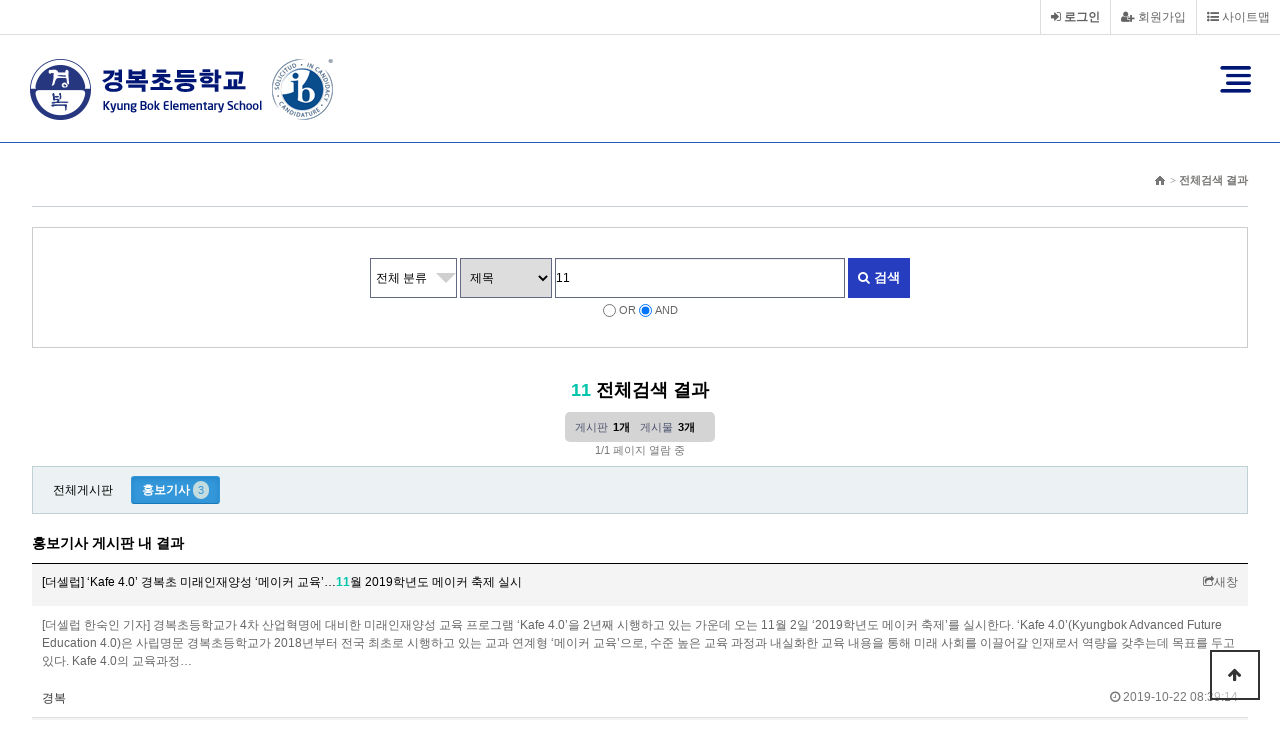

--- FILE ---
content_type: text/html; charset=utf-8
request_url: https://www.kbes.kr/bbs/search.php?sfl=wr_subject&stx=11&sop=and&gr_id=&onetable=3_12
body_size: 43477
content:
<!DOCTYPE html>
<html lang="ko">
<head>
<meta http-equiv="content-type" content="text/html;charset=utf-8" />
<meta http-equiv="X-UA-Compatible" content="IE=edge" />
<meta name="daumoa" content="NOINDEX, NOFOLLOW" />
<link rel="shortcut icon" href="https://www.kbes.kr/img/kbes.ico" type="image/x-icon" />
<link rel="apple-touch-icon" href="https://www.kbes.kr/img/kbes.ico">
<meta name="robots" content="ALL" />
<meta name="generator" content="경복초등학교" /> 
<meta name="author" content="https://www.kbes.kr" /> 
<meta name="title" content="경복초등학교" /> 
<meta name="subject" content="경복초등학교" /> 
<meta name="keywords" content="경복초등학교" /> 
<meta name="description" content="경복초등학교" />
<meta name="classification" content="" />
<meta name="reply-to" content="" />
<meta name="content-language" content="" />
<meta name="build" content="" />
<meta name="copyright" content="Copyrights © 2019 https://www.kbes.kr All Rights Reserved" />

<meta property="og:title" content="경복초등학교">
<meta property="og:description" content="경복초등학교">
<meta property="og:url" content="https://www.kbes.kr">
<meta property="og:img" content="https://www.kbes.kr/img/logo.png">
<link rel="canonical" href="https://www.kbes.kr"> 
<link rel="shortcut icon" href="https://www.kbes.kr/img/kbes.ico" type="image/x-icon" />
<meta name="viewport" content="width=device-width,initial-scale=1.0,minimum-scale=0,maximum-scale=10,user-scalable=yes">
<meta name="format-detection" content="telephone=no">
<meta name="HandheldFriendly" content="true">
<meta http-equiv="imagetoolbar" content="no">
<meta http-equiv="X-UA-Compatible" content="IE=edge">
<title>전체검색 결과 | 경복초등학교</title>
<link rel="stylesheet" href="https://www.kbes.kr/theme/kbes/css/default.css?ver=20260129">
<link rel="stylesheet" href="https://www.kbes.kr/theme/kbes/skin/popular/basic/style.css?ver=20260129">
<link rel="stylesheet" href="https://www.kbes.kr/theme/kbes/skin/connect/basic/style.css?ver=20260129">
<link rel="stylesheet" href="https://www.kbes.kr/skin/search/basic/style.css?ver=20260129">
<!--[if lte IE 8]>
<script src="https://www.kbes.kr/js/html5.js"></script>
<![endif]-->
<script>
// 자바스크립트에서 사용하는 전역변수 선언
var g5_url       = "https://www.kbes.kr";
var g5_bbs_url   = "https://www.kbes.kr/bbs";
var g5_is_member = "";
var g5_is_admin  = "";
var g5_is_mobile = "";
var g5_bo_table  = "";
var g5_sca       = "";
var g5_editor    = "";
var g5_cookie_domain = "";
var g5_theme_url = "https://www.kbes.kr/theme/kbes";
</script>
<script src="https://www.kbes.kr/js/jquery-1.8.3.min.js"></script>
<script src="https://www.kbes.kr/js/jquery.menu.js?ver=20260129"></script>
<script src="https://www.kbes.kr/js/common.js?ver=20260129"></script>
<script src="https://www.kbes.kr/js/wrest.js?ver=20260129"></script>
<script src="https://www.kbes.kr/js/placeholders.min.js"></script>
<link rel="stylesheet" href="https://www.kbes.kr/js/font-awesome/css/font-awesome.min.css">


<script type="text/javascript">
function readyInit() {
	
	$("header").addClass("main");
	$(".logo_intro").css("display","block");
	$(".logo").css("display","none");
	$("#gnb").css("display","none");
	$("#container").css("padding-top","0");
	$('#fullpage').fullpage({
		anchors: ['intro', 'page1', 'page2', 'page3', 'page4'],
		css3: true,
		menu: '#menu',
		scrollOverflow: true
	});

	$winW = $(window).width();
	$winH = $(window).height();

	if( $winH < 800 ){    
		$('#gnb').addClass('fix');
		$('#main-visual').addClass('fix');
		$('.section_text').addClass('fix');
	}
}

</script>


</head>
<body>
<script language="javascript">
jQuery(document).ready(function($){
	$("#gnb, #open_nav").mouseover(function(){ <!-- open이라는 글자가 있는 div태그의 id와 일치하며 이 id 안의 내용인 open을 클릭할 경우에 아래의 명령을 수행합니다.-->
		$("#open_nav").slideDown(250); <!--id가 open_nav인 ul태그에 대해서 슬라이드 토글 효과를 줍니다. 250은 밀리초로 0.25초입니다. 수정해서 사용합니다.-->
	});
	$("#open_nav").mouseleave(function(){ <!-- open이라는 글자가 있는 div태그의 id와 일치하며 이 id 안의 내용인 open을 클릭할 경우에 아래의 명령을 수행합니다.-->
		$("#open_nav").slideUp(250); <!--id가 open_nav인 ul태그에 대해서 슬라이드 토글 효과를 줍니다. 250은 밀리초로 0.25초입니다. 수정해서 사용합니다.-->
	});

	if ("0" == "1" && "" != "m") {
		$("#main_visual .main-video video").attr("controls", "controls");
	} else {
		//$("#main_visual .main-video video").attr("autoplay", "autoplay");
		$("#main_visual .main-video video").mouseover(function() {
			$("#main_visual .video-help").fadeIn(2000, function() {
				$("#main_visual .video-help").fadeOut(2000);
			});
		});
	}

	$(".main-video video").on("click touchend", function() {
		this.muted = false;
	});

	var topOffset = $('#hd').offset();
		var leftOffset = $('#aside #left_menu').offset();
		$(window).scroll( function() {
		if ($(document).width() > 1300) {
			/*
			if ($(document).scrollTop() > topOffset.top) {
				$('#open_nav').css('top', '109px');
			} else {
				$('#open_nav').css('top', '143px');
			}
			*/

			if ($(document).scrollTop() > topOffset.top + 34) {
				$('#tnb').hide();
				$('#hd').addClass('topFixed');
				$('#open_nav').css('top', '109px');
				$('#wrapper').css('padding-top', '143px');
			} else {
				$('#tnb').show();
				$('#hd').removeClass('topFixed');
				$('#open_nav').css('top', '143px');
				$('#wrapper').css('padding-top', '0px');
			}

			//console.log("leftOffset : " + leftOffset.top);

						if ($(document).scrollTop() > leftOffset.top - 113) {
				$('#aside #left_menu').addClass('leftFixed');
			} else {
				$('#aside #left_menu').removeClass('leftFixed');
			}
					}
	});
});
</script>
<!-- 상단 시작 { -->

<div id="hd">
	<h1 id="hd_h1">전체검색 결과</h1>

	<div id="skip_to_container"><a href="#container">본문 바로가기</a></div>

		<div id="tnb">
		<ul>
						<li><a href="https://www.kbes.kr/pages.php?p=sitemap"><i class="fa fa-list-ul" aria-hidden="true"></i> 사이트맵</a></li>
			<li><a href="https://www.kbes.kr/bbs/register.php"><i class="fa fa-user-plus" aria-hidden="true"></i> 회원가입</a></li>
			<li><a href="https://www.kbes.kr/bbs/login.php"><b><i class="fa fa-sign-in" aria-hidden="true"></i> 로그인</b></a></li>
					</ul>
	</div>

	<div id="hd_wrapper">
		<div id="logo">
			<a href="https://www.kbes.kr"><img src="https://www.kbes.kr/img/logo_ib.png" alt="경복초등학교"></a>
		</div>

		<div class="hd_sch_wr">
			<fieldset id="hd_sch" >
				<legend>사이트 내 전체검색</legend>
				<form name="fsearchbox" method="get" action="https://www.kbes.kr/bbs/search.php" onsubmit="return fsearchbox_submit(this);">
				<input type="hidden" name="sfl" value="wr_subject||wr_content">
				<input type="hidden" name="sop" value="and">
				<label for="sch_stx" class="sound_only">검색어 필수</label>
				<input type="text" name="stx" id="sch_stx" maxlength="20" placeholder="검색어를 입력해주세요">
				<button type="submit" id="sch_submit" value="검색"><i class="fa fa-search" aria-hidden="true"></i><span class="sound_only">검색</span></button>
				</form>

				<script>
				function fsearchbox_submit(f)
				{
					if (f.stx.value.length < 2) {
						alert("검색어는 두글자 이상 입력하십시오.");
						f.stx.select();
						f.stx.focus();
						return false;
					}

					// 검색에 많은 부하가 걸리는 경우 이 주석을 제거하세요.
					var cnt = 0;
					for (var i=0; i<f.stx.value.length; i++) {
						if (f.stx.value.charAt(i) == ' ')
							cnt++;
					}

					if (cnt > 1) {
						alert("빠른 검색을 위하여 검색어에 공백은 한개만 입력할 수 있습니다.");
						f.stx.select();
						f.stx.focus();
						return false;
					}

					return true;
				}
				</script>

			</fieldset>

			
<!-- 인기검색어 시작 { -->
<section id="popular">
    <div>
        <h2>인기검색어</h2>
        <div class="popular_inner">
        <ul>
                    <li><a href="https://www.kbes.kr/bbs/search.php?sfl=wr_subject&amp;sop=and&amp;stx=%EA%B2%B0%EA%B3%BC">결과</a></li>
                        <li><a href="https://www.kbes.kr/bbs/search.php?sfl=wr_subject&amp;sop=and&amp;stx=5">5</a></li>
                        <li><a href="https://www.kbes.kr/bbs/search.php?sfl=wr_subject&amp;sop=and&amp;stx=3">3</a></li>
                        <li><a href="https://www.kbes.kr/bbs/search.php?sfl=wr_subject&amp;sop=and&amp;stx=5%ED%95%99%EB%85%84">5학년</a></li>
                        <li><a href="https://www.kbes.kr/bbs/search.php?sfl=wr_subject&amp;sop=and&amp;stx=11">11</a></li>
                        <li><a href="https://www.kbes.kr/bbs/search.php?sfl=wr_subject&amp;sop=and&amp;stx=%EA%B3%84%ED%9A%8D">계획</a></li>
                        <li><a href="https://www.kbes.kr/bbs/search.php?sfl=wr_subject&amp;sop=and&amp;stx=2023">2023</a></li>
                    </ul>
        </div>
    </div>
</section>
<!-- } 인기검색어 끝 -->		</div>
		<ul id="hd_qnb">
			<li><a href="https://www.kbes.kr/bbs/faq.php"><i class="fa fa-question" aria-hidden="true"></i><span>FAQ</span></a></li>
			<li><a href="https://www.kbes.kr/bbs/qalist.php"><i class="fa fa-comments" aria-hidden="true"></i><span>1:1문의</span></a></li>
			<li><a href="https://www.kbes.kr/bbs/current_connect.php" class="visit"><i class="fa fa-users" aria-hidden="true"></i><span>접속자</span><strong class="visit-num">
28</strong></a></li>
			<li><a href="https://www.kbes.kr/bbs/new.php"><i class="fa fa-history" aria-hidden="true"></i><span>새글</span></a></li>
		</ul>

		<nav id="gnb">
			<h2>메인메뉴</h2>
			<!-- PC용 메뉴 -->
			<div class="gnb_wrap">
				<ul id="gnb_1dul">
									<li class="gnb_1dli"><a href="/bbs/content.php?co_id=1_4" target="_self">학교안내</a></li>
									<li class="gnb_1dli"><a href="/bbs/content.php?co_id=2_21_1_new" target="_self">경복IB교육</a></li>
									<li class="gnb_1dli"><a href="/bbs/board.php?bo_table=3_1" target="_self">경복소식</a></li>
									<li class="gnb_1dli"><a href="/bbs/content.php?co_id=4_1" target="_self">단체안내</a></li>
									<li class="gnb_1dli"><a href="/bbs/content.php?co_id=5_0" target="_self">학급홈피</a></li>
									<li class="gnb_1dli"><a href="/bbs/board.php?bo_table=9_11" target="_self">학교평가</a></li>
								</ul>
			</div>

			<!-- 모바일용 메뉴 -->
			<button type="button" id="gnb_m_open" class="hd_opener"><span class="sound_only"> 메뉴열기</span></button>
			<div id="gnb_m" class="hd_div">
				<button type="button" id="gnb_m_close" class="hd_closer"><span class="sound_only">메뉴 </span>닫기</button>

				<ul id="gnb_m_1dul">
									<li class="gnb_m_1dli">
						<a href="javascript:;" class="gnb_m_1da">학교안내</a>
						<button type="button" class="btn_gnb_m_op">하위분류</button><ul class="gnb_m_2dul">
							<li class="gnb_m_2dli"><a href="/bbs/content.php?co_id=1_4" target="_self" class="gnb_m_2da"><span></span>건학이념</a></li>
													<li class="gnb_m_2dli"><a href="/bbs/content.php?co_id=1_16" target="_self" class="gnb_m_2da"><span></span>이사장 인사</a></li>
													<li class="gnb_m_2dli"><a href="/bbs/content.php?co_id=1_2" target="_self" class="gnb_m_2da"><span></span>학교장 인사</a></li>
													<li class="gnb_m_2dli"><a href="/bbs/content.php?co_id=1_21" target="_self" class="gnb_m_2da"><span></span>경복 상징</a></li>
													<li class="gnb_m_2dli"><a href="/bbs/content.php?co_id=1_5_0" target="_self" class="gnb_m_2da"><span></span>학교 연혁</a></li>
													<li class="gnb_m_2dli"><a href="/bbs/content.php?co_id=1_6" target="_self" class="gnb_m_2da"><span></span>학교 현황</a></li>
													<li class="gnb_m_2dli"><a href="/bbs/content.php?co_id=1_19_new" target="_self" class="gnb_m_2da"><span></span>교육 목표</a></li>
													<li class="gnb_m_2dli"><a href="/bbs/content.php?co_id=1_8" target="_self" class="gnb_m_2da"><span></span>교직원 소개</a></li>
													<li class="gnb_m_2dli"><a href="/bbs/content.php?co_id=1_3" target="_self" class="gnb_m_2da"><span></span>입학 안내</a></li>
													<li class="gnb_m_2dli"><a href="/bbs/content.php?co_id=1_9_3" target="_self" class="gnb_m_2da"><span></span>이동교실 및 배차시간</a></li>
													<li class="gnb_m_2dli"><a href="/bbs/content.php?co_id=1_10" target="_self" class="gnb_m_2da"><span></span>시정표</a></li>
													<li class="gnb_m_2dli"><a href="/bbs/content.php?co_id=1_1" target="_self" class="gnb_m_2da"><span></span>국내 자매학교</a></li>
													<li class="gnb_m_2dli"><a href="/bbs/content.php?co_id=1_20_2" target="_self" class="gnb_m_2da"><span></span>해외 자매학교</a></li>
													<li class="gnb_m_2dli"><a href="/bbs/content.php?co_id=1_17" target="_self" class="gnb_m_2da"><span></span>학교 약도</a></li>
						</ul>
					</li>
									<li class="gnb_m_1dli">
						<a href="javascript:;" class="gnb_m_1da">경복IB교육</a>
						<button type="button" class="btn_gnb_m_op">하위분류</button><ul class="gnb_m_2dul">
							<li class="gnb_m_2dli"><a href="/bbs/content.php?co_id=2_21_1_new" target="_self" class="gnb_m_2da"><span></span>IB후보학교 승인</a></li>
													<li class="gnb_m_2dli"><a href="/bbs/content.php?co_id=2_12" target="_self" class="gnb_m_2da"><span></span>메이커AI교육</a></li>
													<li class="gnb_m_2dli"><a href="/bbs/content.php?co_id=2_8" target="_self" class="gnb_m_2da"><span></span>외국어 교육</a></li>
													<li class="gnb_m_2dli"><a href="/bbs/content.php?co_id=2_1" target="_self" class="gnb_m_2da"><span></span>생활·진로 교육</a></li>
													<li class="gnb_m_2dli"><a href="/bbs/content.php?co_id=2_19" target="_self" class="gnb_m_2da"><span></span>창의예술교육(드라마)</a></li>
													<li class="gnb_m_2dli"><a href="/bbs/content.php?co_id=2_9" target="_self" class="gnb_m_2da"><span></span>독서 교육</a></li>
													<li class="gnb_m_2dli"><a href="/bbs/content.php?co_id=2_6" target="_self" class="gnb_m_2da"><span></span>과학 교육</a></li>
													<li class="gnb_m_2dli"><a href="/bbs/content.php?co_id=2_2" target="_self" class="gnb_m_2da"><span></span>영재 교육</a></li>
													<li class="gnb_m_2dli"><a href="/bbs/board.php?bo_table=2_20_1" target="_self" class="gnb_m_2da"><span></span>음악 교육</a></li>
													<li class="gnb_m_2dli"><a href="/bbs/content.php?co_id=2_11" target="_self" class="gnb_m_2da"><span></span>미술 교육</a></li>
													<li class="gnb_m_2dli"><a href="/bbs/content.php?co_id=2_4" target="_self" class="gnb_m_2da"><span></span>체육 교육</a></li>
													<li class="gnb_m_2dli"><a href="/bbs/content.php?co_id=2_7" target="_self" class="gnb_m_2da"><span></span>수영 교육</a></li>
													<li class="gnb_m_2dli"><a href="/bbs/content.php?co_id=2_10" target="_self" class="gnb_m_2da"><span></span>방과후학교</a></li>
													<li class="gnb_m_2dli"><a href="/bbs/content.php?co_id=2_16" target="_self" class="gnb_m_2da"><span></span>해외교환 학습</a></li>
						</ul>
					</li>
									<li class="gnb_m_1dli">
						<a href="javascript:;" class="gnb_m_1da">경복소식</a>
						<button type="button" class="btn_gnb_m_op">하위분류</button><ul class="gnb_m_2dul">
							<li class="gnb_m_2dli"><a href="/bbs/board.php?bo_table=3_1" target="_self" class="gnb_m_2da"><span></span>공지사항</a></li>
													<li class="gnb_m_2dli"><a href="/bbs/board.php?bo_table=3_8" target="_self" class="gnb_m_2da"><span></span>행정실소식</a></li>
													<li class="gnb_m_2dli"><a href="/bbs/board.php?bo_table=3_2" target="_self" class="gnb_m_2da"><span></span>가정통신문</a></li>
													<li class="gnb_m_2dli"><a href="/bbs/board.php?bo_table=3_12" target="_self" class="gnb_m_2da"><span></span>홍보기사</a></li>
													<li class="gnb_m_2dli"><a href="/bbs/board.php?bo_table=3_3" target="_self" class="gnb_m_2da"><span></span>월중행사</a></li>
													<li class="gnb_m_2dli"><a href="/bbs/board.php?bo_table=3_10" target="_self" class="gnb_m_2da"><span></span>학교행사</a></li>
													<li class="gnb_m_2dli"><a href="/bbs/board.php?bo_table=3_4_2" target="_self" class="gnb_m_2da"><span></span>경복교육</a></li>
													<li class="gnb_m_2dli"><a href="/bbs/board.php?bo_table=3_6" target="_self" class="gnb_m_2da"><span></span>보건소식</a></li>
													<li class="gnb_m_2dli"><a href="/bbs/board.php?bo_table=3_7" target="_self" class="gnb_m_2da"><span></span>급식소식</a></li>
													<li class="gnb_m_2dli"><a href="/bbs/content.php?co_id=3_5" target="_self" class="gnb_m_2da"><span></span>행정정보공개</a></li>
													<li class="gnb_m_2dli"><a href="/bbs/content.php?co_id=3_13" target="_self" class="gnb_m_2da"><span></span>서울교육시책</a></li>
													<li class="gnb_m_2dli"><a href="/bbs/board.php?bo_table=3_15" target="_self" class="gnb_m_2da"><span></span>교육정책참여</a></li>
						</ul>
					</li>
									<li class="gnb_m_1dli">
						<a href="javascript:;" class="gnb_m_1da">단체안내</a>
						<button type="button" class="btn_gnb_m_op">하위분류</button><ul class="gnb_m_2dul">
							<li class="gnb_m_2dli"><a href="/bbs/content.php?co_id=4_1" target="_self" class="gnb_m_2da"><span></span>전교어린이회</a></li>
													<li class="gnb_m_2dli"><a href="/bbs/content.php?co_id=4_2" target="_self" class="gnb_m_2da"><span></span>누리오케스트라</a></li>
													<li class="gnb_m_2dli"><a href="/bbs/content.php?co_id=4_3" target="_self" class="gnb_m_2da"><span></span>별하어린이합창단</a></li>
													<li class="gnb_m_2dli"><a href="/bbs/content.php?co_id=4_4_trek_proj" target="_self" class="gnb_m_2da"><span></span>TREK proj</a></li>
													<li class="gnb_m_2dli"><a href="/bbs/content.php?co_id=4_5" target="_self" class="gnb_m_2da"><span></span>경복방송</a></li>
													<li class="gnb_m_2dli"><a href="/bbs/content.php?co_id=4_6" target="_self" class="gnb_m_2da"><span></span>학교운영위원회</a></li>
													<li class="gnb_m_2dli"><a href="/bbs/board.php?bo_table=4_7_9_1" target="_self" class="gnb_m_2da"><span></span>학부모회</a></li>
						<button type="button" class="btn_gnb_m_op">하위분류</button><ul class="gnb_m_3dul">
							<li class="gnb_m_3dli"><a href="/bbs/content.php?co_id=4_7_1" target="_self" class="gnb_m_3da"><span></span>어머니회</a></li>
													<li class="gnb_m_3dli"><a href="/bbs/content.php?co_id=4_7_3" target="_self" class="gnb_m_3da"><span></span>체육급식위원회</a></li>
													<li class="gnb_m_3dli"><a href="/bbs/content.php?co_id=4_7_4" target="_self" class="gnb_m_3da"><span></span>복장관리위원회</a></li>
													<li class="gnb_m_3dli"><a href="/bbs/content.php?co_id=4_7_5" target="_self" class="gnb_m_3da"><span></span>외국어교육위원회</a></li>
													<li class="gnb_m_3dli"><a href="/bbs/content.php?co_id=4_7_6" target="_self" class="gnb_m_3da"><span></span>방과후학교위원회</a></li>
													<li class="gnb_m_3dli"><a href="/bbs/content.php?co_id=4_7_7" target="_self" class="gnb_m_3da"><span></span>도서관리위원회</a></li>
													<li class="gnb_m_3dli"><a href="/bbs/content.php?co_id=4_7_8" target="_self" class="gnb_m_3da"><span></span>어머니 미술동아리</a></li>
						</ul>
</ul>
					</li>
									<li class="gnb_m_1dli">
						<a href="/bbs/content.php?co_id=5_0" class="gnb_m_1da">학급홈피</a>
											</li>
									<li class="gnb_m_1dli">
						<a href="javascript:;" class="gnb_m_1da">학교평가</a>
						<button type="button" class="btn_gnb_m_op">하위분류</button><ul class="gnb_m_2dul">
							<li class="gnb_m_2dli"><a href="/bbs/board.php?bo_table=9_12" target="_self" class="gnb_m_2da"><span></span>2025</a></li>
													<li class="gnb_m_2dli"><a href="/bbs/board.php?bo_table=9_11" target="_self" class="gnb_m_2da"><span></span>2024</a></li>
													<li class="gnb_m_2dli"><a href="/bbs/board.php?bo_table=9_10" target="_self" class="gnb_m_2da"><span></span>2023</a></li>
													<li class="gnb_m_2dli"><a href="/bbs/board.php?bo_table=9_9" target="_self" class="gnb_m_2da"><span></span>2022</a></li>
													<li class="gnb_m_2dli"><a href="/bbs/board.php?bo_table=9_8" target="_self" class="gnb_m_2da"><span></span>2021</a></li>
													<li class="gnb_m_2dli"><a href="/bbs/board.php?bo_table=9_7" target="_self" class="gnb_m_2da"><span></span>2020</a></li>
						</ul>
					</li>
								</ul>
			</div>

		</nav>

		<script>

		$(function(){
			$("#gnb_m_open").click(function(){
				$("#gnb_m").show();
			});
			$("#gnb_m_close").click(function(){
				$("#gnb_m").hide();
			});

			// 하단으로
			$(".godown").on("click", function() {
				//console.log("scrollTop: " + $("#container").offset().top);
				var defaultTop = 0;
				if ($(document).width() > 1300) {
					defaultTop = 250;
				}
				$("html, body").animate({scrollTop: $("#container").offset().top - defaultTop}, '500');
				return false;
			});

			// 모바일 메뉴
			$(".gnb_m_1dli button, .gnb_m_1dli .gnb_m_1da").on("click", function() {
				var openFlag = false;
				if (!$(this).parent().find("button").hasClass("btn_gnb_m_cl")) {
					openFlag = true;
				}

				$(".gnb_m_1dli button").removeClass("btn_gnb_m_cl");
				$(".gnb_m_2dul").slideUp(300);

				if (openFlag == true) {
					$(this).parent().find("button").addClass("btn_gnb_m_cl");
					$(this).parent().find(".gnb_m_2dul").slideToggle(300);
				}
			});

			/*
			var video = $("#main-video").get(0);
			$(".main-video").on("click", function() {
				if (video.paused === true) {
					video.play();
				} else {
					video.pause();
				}
			});
			*/
		});

		</script>
	</div>

	<!-- PC용 서브메뉴 -->
	<div id="open_nav">
		<ul>
			<li>
				<h3>학교안내</h3>
				<p>경복초등학교의 다양한 소식을<br />안내해 드립니다.</p>
				<a href="javascript: void(0);" onclick="javascript: alert('회원 로그인 후 이용 가능합니다.'); return false;""><img src="https://www.kbes.kr/theme/kbes/img/ebook_cover_20250721.png" style="width: 242px; height: 306;" /></a>
			</li>
						<li>
				<h4><a href="/bbs/content.php?co_id=1_4" target="_self">학교안내</a></h4>
				<ol>
									<li><a href="/bbs/content.php?co_id=1_4" target="_self">건학이념</a></li>
									<li><a href="/bbs/content.php?co_id=1_16" target="_self">이사장 인사</a></li>
									<li><a href="/bbs/content.php?co_id=1_2" target="_self">학교장 인사</a></li>
									<li><a href="/bbs/content.php?co_id=1_21" target="_self">경복 상징</a></li>
									<li><a href="/bbs/content.php?co_id=1_5_0" target="_self">학교 연혁</a></li>
									<li><a href="/bbs/content.php?co_id=1_6" target="_self">학교 현황</a></li>
									<li><a href="/bbs/content.php?co_id=1_19_new" target="_self">교육 목표</a></li>
									<li><a href="/bbs/content.php?co_id=1_8" target="_self">교직원 소개</a></li>
									<li><a href="/bbs/content.php?co_id=1_3" target="_self">입학 안내</a></li>
									<li><a href="/bbs/content.php?co_id=1_9_3" target="_self">이동교실 및 배차시간</a></li>
									<li><a href="/bbs/content.php?co_id=1_10" target="_self">시정표</a></li>
									<li><a href="/bbs/content.php?co_id=1_1" target="_self">국내 자매학교</a></li>
				</ol>
<ol>					<li><a href="/bbs/content.php?co_id=1_20_2" target="_self">해외 자매학교</a></li>
									<li><a href="/bbs/content.php?co_id=1_17" target="_self">학교 약도</a></li>
								</ol>
			</li>
						<li>
				<h4><a href="/bbs/content.php?co_id=2_21_1_new" target="_self">경복IB교육</a></h4>
				<ol>
									<li><a href="/bbs/content.php?co_id=2_21_1_new" target="_self">IB후보학교 승인</a></li>
									<li><a href="/bbs/content.php?co_id=2_12" target="_self">메이커AI교육</a></li>
									<li><a href="/bbs/content.php?co_id=2_8" target="_self">외국어 교육</a></li>
									<li><a href="/bbs/content.php?co_id=2_1" target="_self">생활·진로 교육</a></li>
									<li><a href="/bbs/content.php?co_id=2_19" target="_self">창의예술교육(드라마)</a></li>
									<li><a href="/bbs/content.php?co_id=2_9" target="_self">독서 교육</a></li>
									<li><a href="/bbs/content.php?co_id=2_6" target="_self">과학 교육</a></li>
									<li><a href="/bbs/content.php?co_id=2_2" target="_self">영재 교육</a></li>
									<li><a href="/bbs/board.php?bo_table=2_20_1" target="_self">음악 교육</a></li>
									<li><a href="/bbs/content.php?co_id=2_11" target="_self">미술 교육</a></li>
									<li><a href="/bbs/content.php?co_id=2_4" target="_self">체육 교육</a></li>
									<li><a href="/bbs/content.php?co_id=2_7" target="_self">수영 교육</a></li>
				</ol>
<ol>					<li><a href="/bbs/content.php?co_id=2_10" target="_self">방과후학교</a></li>
									<li><a href="/bbs/content.php?co_id=2_16" target="_self">해외교환 학습</a></li>
								</ol>
			</li>
						<li>
				<h4><a href="/bbs/board.php?bo_table=3_1" target="_self">경복소식</a></h4>
				<ol>
									<li><a href="/bbs/board.php?bo_table=3_1" target="_self">공지사항</a></li>
									<li><a href="/bbs/board.php?bo_table=3_8" target="_self">행정실소식</a></li>
									<li><a href="/bbs/board.php?bo_table=3_2" target="_self">가정통신문</a></li>
									<li><a href="/bbs/board.php?bo_table=3_12" target="_self">홍보기사</a></li>
									<li><a href="/bbs/board.php?bo_table=3_3" target="_self">월중행사</a></li>
									<li><a href="/bbs/board.php?bo_table=3_10" target="_self">학교행사</a></li>
									<li><a href="/bbs/board.php?bo_table=3_4_2" target="_self">경복교육</a></li>
									<li><a href="/bbs/board.php?bo_table=3_6" target="_self">보건소식</a></li>
									<li><a href="/bbs/board.php?bo_table=3_7" target="_self">급식소식</a></li>
									<li><a href="/bbs/content.php?co_id=3_5" target="_self">행정정보공개</a></li>
									<li><a href="/bbs/content.php?co_id=3_13" target="_self">서울교육시책</a></li>
									<li><a href="/bbs/board.php?bo_table=3_15" target="_self">교육정책참여</a></li>
								</ol>
			</li>
						<li>
				<h4><a href="/bbs/content.php?co_id=4_1" target="_self">단체안내</a></h4>
				<ol>
									<li><a href="/bbs/content.php?co_id=4_1" target="_self">전교어린이회</a></li>
									<li><a href="/bbs/content.php?co_id=4_2" target="_self">누리오케스트라</a></li>
									<li><a href="/bbs/content.php?co_id=4_3" target="_self">별하어린이합창단</a></li>
									<li><a href="/bbs/content.php?co_id=4_4_trek_proj" target="_self">TREK proj</a></li>
									<li><a href="/bbs/content.php?co_id=4_5" target="_self">경복방송</a></li>
									<li><a href="/bbs/content.php?co_id=4_6" target="_self">학교운영위원회</a></li>
									<li><a href="/bbs/board.php?bo_table=4_7_9_1" target="_self">학부모회</a></li>
								</ol>
			</li>
						<li>
				<h4><a href="/bbs/content.php?co_id=5_0" target="_self">학급홈피</a></h4>
				<ol>
								</ol>
			</li>
						<li>
				<h4><a href="/bbs/board.php?bo_table=9_11" target="_self">학교평가</a></h4>
				<ol>
								</ol>
			</li>
					</ul>
	</div>
</div>
<!-- } 상단 끝 -->


<!-- 콘텐츠 시작 { -->
<div id="wrapper">
	
    <div id="container_wr">

    <div id="container">
        
		
<section id="section" class="wrap" >
	<aside id="aside">
		<div id="left_menu">
			<h2><img src="https://www.kbes.kr/theme/kbes/img/sub/sm_title0.gif" /></h2>
					</div>
		<div>&nbsp;</div>
	</aside>

	<section id="sub_content" >
		<div id="pageTitle">
			<span>> <strong>전체검색 결과</strong></span>
		</div>
		
<!-- 전체검색 시작 { -->
<form name="fsearch" onsubmit="return fsearch_submit(this);" method="get">
<input type="hidden" name="srows" value="10">
<fieldset id="sch_res_detail">
    <legend>상세검색</legend>
    <label for="gr_id" class="sound_only">게시판 그룹선택</label><select name="gr_id" id="gr_id" class="select"><option value="">전체 분류<option value="0">기타</option><option value="1">학교안내</option><option value="2">경복교육</option><option value="3">경복소식</option><option value="4">단체안내</option><option value="5">학급홈피</option><option value="6">English</option><option value="7">中國語</option><option value="8">인트라넷</option><option value="9">학교평가</option><option value="admin">관리용 게시판</option><option value="grade">학년게시판</option><option value="sce">시간표</option></select>    <script>document.getElementById("gr_id").value = "";</script>

    <label for="sfl" class="sound_only">검색조건</label>
    <select name="sfl" id="sfl">
        <option value="wr_subject||wr_content">제목+내용</option>
        <option value="wr_subject" selected="selected">제목</option>
        <option value="wr_content">내용</option>
        <option value="mb_id">회원아이디</option>
        <option value="wr_name">이름</option>
    </select>

    <label for="stx" class="sound_only">검색어<strong class="sound_only"> 필수</strong></label>
    <span class="sch_wr">
        <input type="text" name="stx" value="11" id="stx" required class="frm_input" size="40">
        <button type="submit" class="btn_submit"><i class="fa fa-search" aria-hidden="true"></i> 검색</button>
    </span>

    <script>
    function fsearch_submit(f)
    {
        if (f.stx.value.length < 2) {
            alert("검색어는 두글자 이상 입력하십시오.");
            f.stx.select();
            f.stx.focus();
            return false;
        }

        // 검색에 많은 부하가 걸리는 경우 이 주석을 제거하세요.
        var cnt = 0;
        for (var i=0; i<f.stx.value.length; i++) {
            if (f.stx.value.charAt(i) == ' ')
                cnt++;
        }

        if (cnt > 1) {
            alert("빠른 검색을 위하여 검색어에 공백은 한개만 입력할 수 있습니다.");
            f.stx.select();
            f.stx.focus();
            return false;
        }

        f.action = "";
        return true;
    }
    </script>
    <span class="sch_rd">
        <input type="radio" value="or"  id="sop_or" name="sop">
        <label for="sop_or">OR</label>
        <input type="radio" value="and" checked id="sop_and" name="sop">
        <label for="sop_and">AND</label>
    </span>
</fieldset>
</form>

<div id="sch_result">

        <section id="sch_res_ov">
        <h2><strong>11</strong> 전체검색 결과</h2>
        <dl>
            <dt>게시판</dt>
            <dd><strong class="sch_word">1개</strong></dd>
            <dt>게시물</dt>
            <dd><strong class="sch_word">3개</strong></dd>
        </dl>
        <p>1/1 페이지 열람 중</p>
    </section>
    
        <ul id="sch_res_board">
        <li><a href="?sfl=wr_subject&amp;stx=11&amp;sop=and&amp;gr_id=" >전체게시판</a></li>
        <li><a href="/bbs/search.php?sfl=wr_subject&amp;stx=11&amp;sop=and&amp;gr_id=&amp;onetable=3_12" class=sch_on><strong>홍보기사</strong><span class="cnt_cmt">3</span></a></li>    </ul>
    
    <hr>

    <section class="sch_res_list">            <h2><a href="./board.php?bo_table=3_12&amp;sfl=wr_subject&amp;stx=11&amp;sop=and">홍보기사 게시판 내 결과</a></h2>
        <ul>
        
            <li>
                <div class="sch_tit">
                    <a href="./board.php?bo_table=3_12&amp;wr_id=94" class="sch_res_title">[더셀럽] ‘Kafe 4.0’ 경복초 미래인재양성 ‘메이커 교육’…<b class="sch_word">11</b>월 2019학년도 메이커 축제 실시</a>
                    <a href="./board.php?bo_table=3_12&amp;wr_id=94" target="_blank" class="pop_a"><i class="fa fa-share-square-o" aria-hidden="true"></i>새창</a>
                </div>
                <p>[더셀럽 한숙인 기자] 경복초등학교가 4차 산업혁명에 대비한 미래인재양성 교육 프로그램 ‘Kafe 4.0’을 2년째 시행하고 있는 가운데 오는 11월 2일 ‘2019학년도 메이커 축제’를 실시한다.  ‘Kafe 4.0’(Kyungbok Advanced Future Education 4.0)은 사립명문 경복초등학교가 2018년부터 전국 최초로 시행하고 있는 교과 연계형 ‘메이커 교육’으로, 수준 높은 교육 과정과 내실화한 교육 내용을 통해 미래 사회를 이끌어갈 인재로서 역량을 갖추는데 목표를 두고 있다. Kafe 4.0의 교육과정…</p>
                <div class="sch_info">
                    <span class="sv_wrap">
<a href="https://www.kbes.kr/bbs/profile.php?mb_id=admin" class="sv_member" title="경복 자기소개" target="_blank" rel="nofollow" onclick="return false;"> 경복</a>
<span class="sv">
<a href="https://www.kbes.kr/bbs/memo_form.php?me_recv_mb_id=admin" onclick="win_memo(this.href); return false;">쪽지보내기</a>
<a href="https://www.kbes.kr/bbs/formmail.php?mb_id=admin&amp;name=%EA%B2%BD%EB%B3%B5&amp;email=kpbSz6V0opbLp2Kg1Q--" onclick="win_email(this.href); return false;">메일보내기</a>
<a href="https://www.kbes.kr/bbs/profile.php?mb_id=admin" onclick="win_profile(this.href); return false;">자기소개</a>
<a href="https://www.kbes.kr/bbs/new.php?mb_id=admin" class="link_new_page" onclick="check_goto_new(this.href, event);">전체게시물</a>
</span>

<noscript class="sv_nojs"><span class="sv">
<a href="https://www.kbes.kr/bbs/memo_form.php?me_recv_mb_id=admin" onclick="win_memo(this.href); return false;">쪽지보내기</a>
<a href="https://www.kbes.kr/bbs/formmail.php?mb_id=admin&amp;name=%EA%B2%BD%EB%B3%B5&amp;email=kpbSz6V0opbLp2Kg1Q--" onclick="win_email(this.href); return false;">메일보내기</a>
<a href="https://www.kbes.kr/bbs/profile.php?mb_id=admin" onclick="win_profile(this.href); return false;">자기소개</a>
<a href="https://www.kbes.kr/bbs/new.php?mb_id=admin" class="link_new_page" onclick="check_goto_new(this.href, event);">전체게시물</a>
</span>
</noscript></span>                    <span class="sch_datetime"><i class="fa fa-clock-o" aria-hidden="true"></i> 2019-10-22 08:39:14</span>
                </div>
            </li>
        
            <li>
                <div class="sch_tit">
                    <a href="./board.php?bo_table=3_12&amp;wr_id=77" class="sch_res_title">[Who Is ? 동문소식][경복<b class="sch_word">11</b>회졸업] 정명이 현대카드 현대캐피탈 브랜드부문장</a>
                    <a href="./board.php?bo_table=3_12&amp;wr_id=77" target="_blank" class="pop_a"><i class="fa fa-share-square-o" aria-hidden="true"></i>새창</a>
                </div>
                <p></p>
                <div class="sch_info">
                    <span class="sv_wrap">
<a href="https://www.kbes.kr/bbs/profile.php?mb_id=admin" class="sv_member" title="경복 자기소개" target="_blank" rel="nofollow" onclick="return false;"> 경복</a>
<span class="sv">
<a href="https://www.kbes.kr/bbs/memo_form.php?me_recv_mb_id=admin" onclick="win_memo(this.href); return false;">쪽지보내기</a>
<a href="https://www.kbes.kr/bbs/formmail.php?mb_id=admin&amp;name=%EA%B2%BD%EB%B3%B5&amp;email=kpbSz6V0opbLp2Kg1Q--" onclick="win_email(this.href); return false;">메일보내기</a>
<a href="https://www.kbes.kr/bbs/profile.php?mb_id=admin" onclick="win_profile(this.href); return false;">자기소개</a>
<a href="https://www.kbes.kr/bbs/new.php?mb_id=admin" class="link_new_page" onclick="check_goto_new(this.href, event);">전체게시물</a>
</span>

<noscript class="sv_nojs"><span class="sv">
<a href="https://www.kbes.kr/bbs/memo_form.php?me_recv_mb_id=admin" onclick="win_memo(this.href); return false;">쪽지보내기</a>
<a href="https://www.kbes.kr/bbs/formmail.php?mb_id=admin&amp;name=%EA%B2%BD%EB%B3%B5&amp;email=kpbSz6V0opbLp2Kg1Q--" onclick="win_email(this.href); return false;">메일보내기</a>
<a href="https://www.kbes.kr/bbs/profile.php?mb_id=admin" onclick="win_profile(this.href); return false;">자기소개</a>
<a href="https://www.kbes.kr/bbs/new.php?mb_id=admin" class="link_new_page" onclick="check_goto_new(this.href, event);">전체게시물</a>
</span>
</noscript></span>                    <span class="sch_datetime"><i class="fa fa-clock-o" aria-hidden="true"></i> 2018-11-01 14:16:56</span>
                </div>
            </li>
        
            <li>
                <div class="sch_tit">
                    <a href="./board.php?bo_table=3_12&amp;wr_id=74" class="sch_res_title">[급식 전문 매거진 뉴트리엔<b class="sch_word">11</b>월호] 맛국물로 잔반 제로 사립명문 서울 경복초등학교</a>
                    <a href="./board.php?bo_table=3_12&amp;wr_id=74" target="_blank" class="pop_a"><i class="fa fa-share-square-o" aria-hidden="true"></i>새창</a>
                </div>
                <p></p>
                <div class="sch_info">
                    <span class="sv_wrap">
<a href="https://www.kbes.kr/bbs/profile.php?mb_id=admin" class="sv_member" title="경복 자기소개" target="_blank" rel="nofollow" onclick="return false;"> 경복</a>
<span class="sv">
<a href="https://www.kbes.kr/bbs/memo_form.php?me_recv_mb_id=admin" onclick="win_memo(this.href); return false;">쪽지보내기</a>
<a href="https://www.kbes.kr/bbs/formmail.php?mb_id=admin&amp;name=%EA%B2%BD%EB%B3%B5&amp;email=kpbSz6V0opbLp2Kg1Q--" onclick="win_email(this.href); return false;">메일보내기</a>
<a href="https://www.kbes.kr/bbs/profile.php?mb_id=admin" onclick="win_profile(this.href); return false;">자기소개</a>
<a href="https://www.kbes.kr/bbs/new.php?mb_id=admin" class="link_new_page" onclick="check_goto_new(this.href, event);">전체게시물</a>
</span>

<noscript class="sv_nojs"><span class="sv">
<a href="https://www.kbes.kr/bbs/memo_form.php?me_recv_mb_id=admin" onclick="win_memo(this.href); return false;">쪽지보내기</a>
<a href="https://www.kbes.kr/bbs/formmail.php?mb_id=admin&amp;name=%EA%B2%BD%EB%B3%B5&amp;email=kpbSz6V0opbLp2Kg1Q--" onclick="win_email(this.href); return false;">메일보내기</a>
<a href="https://www.kbes.kr/bbs/profile.php?mb_id=admin" onclick="win_profile(this.href); return false;">자기소개</a>
<a href="https://www.kbes.kr/bbs/new.php?mb_id=admin" class="link_new_page" onclick="check_goto_new(this.href, event);">전체게시물</a>
</span>
</noscript></span>                    <span class="sch_datetime"><i class="fa fa-clock-o" aria-hidden="true"></i> 2018-10-31 10:40:58</span>
                </div>
            </li>
                </ul>
        <div class="sch_more"><a href="./board.php?bo_table=3_12&amp;sfl=wr_subject&amp;stx=11&amp;sop=and"><strong><i class="fa fa-plus-circle" aria-hidden="true"></i> 홍보기사</strong> 결과 더보기</a></div>

        <hr>
        </section>
    
</div>
<!-- } 전체검색 끝 -->	</section>
	<div class="clear"></div>
</section>
    </div>

<!-- } 콘텐츠 끝 -->

<script src="https://www.kbes.kr/js/jquery.rolling-0.2.js" type="text/javascript"></script>
<style>
#scroll_banner {height: 55px; position: relative; max-width: 1190px; margin: 0 auto; overflow: hidden;}
.inner {width: 1190px; height: 25px;}
.inner li {max-width: 122px;}
</style>

<!-- 하단 시작 { -->
<div id="ft">
	
	<div id="ft_ft" style="width: 100%; max-width: 1193px;">
		<div id="ft_ib">
			<img src="https://www.kbes.kr/img/logo_ib_ft.jpg" />
		</div>
		<div id="ft_wr" style="display: inline-block;">
			<div id="ft_pc" style="width: 100%; max-width: 902px;">
				<div id="ft_link">
					<a href="https://www.kbes.kr/bbs/content.php?co_id=privacy" style="color: #ff0000;">개인정보 처리방침</a>
					<a href="https://www.kbes.kr/bbs/content.php?co_id=1_17">찾아오시는 길</a>
					<a href="https://www.kbes.kr/bbs/content.php?co_id=media">영상정보처리기기 운영ㆍ관리 방침</a>
					<a href="https://www.kbes.kr/bbs/content.php?co_id=copyright_new">저작권 보호정책</a>
				</div>
				<div id="ft_catch">경복초등학교 (우) 04991 서울특별시 광진구 천호대로 130길 58 경복초등학교<br />TEL: 02-2204-1200  |  FAX : 02-454-5086<br /></div>
			</div>
			<div id="ft_mobile">
				<div id="ft_link_mobile">
					<select name="f_site" id="f_site" class="rt" onchange="if (value) location.href = value;" placeholder="aa">
						<option value="" disabled selected hidden>개인정보 처리방침</option>
						<option value="https://www.kbes.kr/bbs/content.php?co_id=privacy">개인정보 처리방침</option>
						<option value="https://www.kbes.kr/bbs/content.php?co_id=1_17">찾아오시는 길</option>
						<option value="https://www.kbes.kr/bbs/content.php?co_id=media">영상정보처리기기 운영ㆍ관리 방침</option>
						<option value="https://www.kbes.kr/bbs/content.php?co_id=copyright_new">저작권 보호정책</option>
					</select>
				</div>
				<div id="ft_catch_mobile">
					<strong>경복초등학교</strong><br />
					(우) 04991 서울특별시 광진구 천호대로 130길 58<br />
					TEL: 02-2204-1200  |  FAX : 02-454-5086<br />
				</div>
			</div>
			<div id="ft_copy" style="width: 100%; max-width: 902px;">Copyright ⓒ 2019 by KyungBok Elementary School. All right reserved. </div>
		</div>
	</div>
	
	<button type="button" id="top_btn"><i class="fa fa-arrow-up" aria-hidden="true"></i><span class="sound_only">상단으로</span></button>
		<script>
		
		$(function() {
			$('.inner').Rolling({
				equal : false
			});

			$("#top_btn").on("click", function() {
				$("html, body").animate({scrollTop:0}, '500');
				return false;
			});
		});
		</script>
</div>

</div>
</div>


<!-- } 하단 끝 -->

<script>
$(function() {
    // 폰트 리사이즈 쿠키있으면 실행
    font_resize("container", get_cookie("ck_font_resize_rmv_class"), get_cookie("ck_font_resize_add_class"));
});
</script>



<!-- ie6,7에서 사이드뷰가 게시판 목록에서 아래 사이드뷰에 가려지는 현상 수정 -->
<!--[if lte IE 7]>
<script>
$(function() {
    var $sv_use = $(".sv_use");
    var count = $sv_use.length;

    $sv_use.each(function() {
        $(this).css("z-index", count);
        $(this).css("position", "relative");
        count = count - 1;
    });
});
</script>
<![endif]-->

</body>
</html>


--- FILE ---
content_type: text/css
request_url: https://www.kbes.kr/theme/kbes/css/default.css?ver=20260129
body_size: 51485
content:
@charset "utf-8";

/* 초기화 */
html {clear:both; float:left; width:100%; height:100%;}
body {clear:both; float:left; width:100%; height:100%;margin:0;padding:0;font-size:0.75em;font-family:'Malgun Gothic', dotum, sans-serif;background:#ffffff; width:100%; height:100%;}
html, h1, h2, h3, h4, h5, h6, form, fieldset, img {margin:0;padding:0;border:0}
h1, h2, h3, h4, h5, h6 {font-size:1em;font-family:'Malgun Gothic', dotum, sans-serif}
article, aside, details, figcaption, figure, footer, header, hgroup, menu, nav, section {display:block}

ul, dl,dt,dd {margin:0;padding:0;list-style:none}
legend {position:absolute;margin:0;padding:0;font-size:0;line-height:0;text-indent:-9999em;overflow:hidden}
label, input, button, select, img {vertical-align:middle;font-size:1em}
input, button {margin:0;padding:0;font-family:'Malgun Gothic', dotum, sans-serif;font-size:1em}
input[type="submit"]{cursor:pointer; -webkit-appearance:none;}
label, button {cursor:pointer;}

textarea, select {font-family:'Malgun Gothic', dotum, sans-serif;font-size:1em}
select {margin:0}
p {margin:0;padding:0;word-break: keep-all}
hr {display:none}
pre {overflow-x:scroll;font-size:1.1em}
a {color:#000;text-decoration:none}

*, :after, :before {
    -webkit-box-sizing: border-box;
    -moz-box-sizing: border-box;
    box-sizing: border-box;
}

input[type=text],input[type=password], textarea {
-webkit-transition: all 0.30s ease-in-out;
-moz-transition: all 0.30s ease-in-out;
-ms-transition: all 0.30s ease-in-out;
-o-transition: all 0.30s ease-in-out;
outline: none;
}

input[type=text]:focus,input[type=password]:focus,  textarea:focus,select:focus {
-webkit-box-shadow:  0 0 5px #9ed4ff;
-moz-box-shadow:  0 0 5px #9ed4ff;
box-shadow: 0 0 5px #9ed4ff;
border: 1px solid #558ab7 !important;
}
.placeholdersjs { color: #aaa !important; }

/* 레이아웃 크기 지정 */
#hd, #wrapper, #ft{min-width:1193px}

#hd_pop,
#hd_wrapper,
#tnb ul,
#gnb .gnb_wrap,
#container_wr,
.wrap,
#ft_pc, #ft_copy{width:1193px}
.inner {margin:0 auto; width:1193px; height:auto; }
/* 팝업레이어 */
#hd_pop {z-index:1000;position:relative;margin:0 auto;height:0}
#hd_pop h2 {position:absolute;font-size:0;line-height:0;overflow:hidden}
.hd_pops {position:absolute;border:1px solid #e9e9e9;background:#fff;}
.hd_pops img{max-width:100%}
.hd_pops_con {}
.hd_pops_footer {padding: 0;background:#000;color:#fff;text-align:left;position:relative;}
.hd_pops_footer:after {display:block;visibility:hidden;clear:both;content:""}
.hd_pops_footer button {padding: 10px;border:0;color:#fff}
.hd_pops_footer .hd_pops_reject{background:#000;text-align:left}
.hd_pops_footer .hd_pops_close{background:#393939;position:absolute;top:0;right:0}

/* 상단 레이아웃 */
#hd {clear:both; float:left; width:100%; height:143px; border-bottom:1px solid #2259bb; background:#ffffff;}
#hd_h1 {position:absolute;font-size:0;line-height:0;overflow:hidden}

#hd_wrapper {clear:both; width:1193px; height:143px;  margin:0 auto;padding:0px; height:107px; zoom:1}
#hd_wrapper:after {display:block;visibility:hidden;clear:both;content:""}

#logo {float:left;padding:24px 0px 0px 28px; width:241px; height:61px;}

.hd_sch_wr{display:none; position:absolute;top:25px;left:50%;width:430px;margin-left:-215px;}
#hd_sch h3 {position:absolute;font-size:0;line-height:0;overflow:hidden}
#hd_sch{border:2px solid #556ada;background:#fff;border-radius:5px;overflow:hidden}
#hd_sch #sch_stx {padding-left:10px;height:40px;width:376px;border:0;border-right:0;float:left;font-size:1.25em}
#hd_sch #sch_submit {height:40px;border:0;background:#fff;color:#253dbe;width:50px;float:left;cursor:pointer;font-size:18px}

.topFixed {position: fixed; top: 0px; left: 50%; transform: translate(-50%); height: 109px !important; z-index: 99999; background-color: #ffffff;}
.leftFixed {position: fixed; top: 109px;}

#sbn_side{position:absolute;top:20px;right:0}

#tnb {border-bottom:1px solid #ddd;background:#fff}
#tnb h3 {position:absolute;font-size:0;line-height:0;overflow:hidden}
#tnb ul {margin:0 auto;zoom:1}
#tnb ul:after {display:block;visibility:hidden;clear:both;content:""}
#tnb li {float:right;border-left:1px solid #ddd;margin-bottom:-1px;}
#tnb a {display:inline-block;padding:0 10px;color:#646464;line-height:35px}
#tnb a:focus, #tnb a:hover {color:#253dbe;background:#fafafa}
#tnb .tnb_admin a{color:#ff0000;}
#tnb .tnb_left{float:left}
#tnb .tnb_left a{padding:0 14px}
#tnb .tnb_cart{border-right:1px solid #ddd;}
#tnb .tnb_community{border-right:1px solid #ddd}
#tnb .tnb_community i{font-size:15px}
#tnb .tnb_community{background:#e7e7e7;font-weight:bold;}
#tnb .tnb_community:focus, #tnb .tnb_community:hover {color:#333;border-bottom:0}
#tnb .tnb_community a{color:#253dbe;border-bottom:1px solid #e7e7e7}

#hd_qnb{display:none; float:right;margin-top:20px}
#hd_qnb:after {display:block;visibility:hidden;clear:both;content:""}
#hd_qnb li{float:left;font-size:1.083em;line-height:15px;position:relative;text-align:center;margin:0 10px}
#hd_qnb li span {display:block;margin-top:5px;font-size:0.92em}
#hd_qnb li a{display:block}
#hd_qnb li i{display:inline-block;width:40px;line-height:40px;border-radius:25px;background:#fff;text-align:center;margin:0;color:#fff}
#hd_qnb .visit .visit-num{display:inline-block;line-height:18px;padding:0 5px;border-radius:10px;background:#f04e00;color:#fff;font-size:10px;position:absolute;top:0;right:0}
#hd_qnb li .fa-question{background:#e83a5f;font-size:20px}
#hd_qnb li .fa-question:hover{background:#e41b45}
#hd_qnb li .fa-comments{background:#82c13f;font-size:16px}
#hd_qnb li .fa-comments:hover{background:#5aa708}
#hd_qnb li .fa-users{background:#f0ba00;font-size:15px}
#hd_qnb li .fa-users:hover{background:#f06f00}
#hd_qnb li .fa-history{background:#8522c4;font-size:15px}
#hd_qnb li .fa-history:hover{background:#6700a9}

/* 메인메뉴 */
#gnb{width:740px; height:auto;  float:right; position:relative}
#gnb h2{position:absolute;font-size:0;line-height:0;overflow:hidden}
#gnb .gnb_wrap{clear:both; float:left; width:100%; height:auto; }
#gnb ul#gnb_1dul {clear:both; float:left; height:auto; font-size:1.083em;padding: 0;zoom:1; margin-top:33px;}
#gnb ul:after {display:block;visibility:hidden;clear:both;content:""}
#gnb .gnb_1dli{float:left;line-height:38px; padding:0px 20px; position:relative;}
#gnb .gnb_1dli:hover{background:#a1cfff;
-webkit-transition: background-color 2s ease-out;
-moz-transition: background-color 0.3s ease-out;
-o-transition: background-color 0.3s ease-out;
transition: background-color 0.3s ease-out;}

.gnb_1dli .bg{display:inline-block;width:10px;height:10px;overflow:hidden;background:url(../img/gnb_bg2.gif) no-repeat 50% 50%;text-indent:-999px}

.gnb_1dli a {font-size: 15pt; font-weight: bold; color: #031672;}

.gnb_1da {display:inline-block;font-weight:bold;color:#fff;text-decoration:none;}
.gnb_2dli{border-top:1px solid #253dbe}
.gnb_2dli:first-child{border:0}
.gnb_2dul {display:none;position:absolute;top:50px;min-width:140px;background:#1a30a7;padding: 0;
-webkit-box-shadow: 0 1px 5px rgba(0,0,0,0.1);
-moz-box-shadow:  0 1px 5px rgba(0,0,0,0.1);
box-shadow: 0 1px 5px rgba(0,0,0,0.1);}
.gnb_2da {display:block;padding:0 10px;line-height:40px;color:#c3cbf7;text-align:left;text-decoration:none}
a.gnb_2da:hover{background:#a1cfff;
-moz-transition: all 0.3s ease-out;
-o-transition: all 0.3s ease-out;
transition: all 0.3s ease-out;}

.gnb_1dli_air .gnb_2da {}
.gnb_1dli_on .gnb_2da {}
.gnb_2da:focus, .gnb_2da:hover {color:#fff}
.gnb_1dli_over .gnb_2dul {display:block;left:0}
.gnb_1dli_over2 .gnb_2dul {display:block;right:0}
.gnb_wrap .gnb_empty {padding:10px 0;width:100%;text-align:center;line-height:2em;color:#fff}
.gnb_wrap .gnb_empty a{color:#fff;text-decoration:underline}
.gnb_wrap .gnb_al_ul .gnb_empty, .gnb_wrap .gnb_al_ul .gnb_empty a{color:#555}

.fix { position:fixed; }
#gnb .gnb_menu_btn{background:#4158d1;color:#fff;width:50px;height:50px;border:0;vertical-align:top;font-size:18px}
#gnb .gnb_close_btn{background:#4158d1;color:#fff;width:50px;height:50px;border:0;vertical-align:top;font-size:18px;position:absolute;top:-50px;left:0}
#gnb .gnb_mnal{padding:0}

#gnb_all{display:none;position:absolute;width:100%;z-index:99;}
#gnb_all .gnb_al_ul:after {display:block;visibility:hidden;clear:both;content:""}
#gnb_all .gnb_al_ul{background:#fff;border:1px solid #4158d1;padding:20px;
-webkit-box-shadow: 0 2px 5px rgba(0,0,0,0.2);
-moz-box-shadow:  0 2px 5px rgba(0,0,0,0.2);
box-shadow: 0 2px 5px rgba(0,0,0,0.2);}
#gnb_all .gnb_al_li{background:#fff;float:left;min-width:20%;padding:5px }
#gnb_all .gnb_al_li .gnb_al_a{font-size:1.083em;padding:10px;display:block;position:relative;margin-bottom:10px;background: #eff1f9;border-bottom: 1px solid #dee2f1;font-weight: bold;color:#243071}
#gnb_all .gnb_al_li li {padding-left:10px;line-height:2em}
#gnb_all .gnb_al_li li i{color:#9ca6cc}
#gnb_all .gnb_al_li li a{color:#555}
/*#open_nav {display:none; clear:both; float:left; width:100%; height:459px; position:absolute; z-index:9999; top:143px; background:url(/img/slidedown.jpg) center no-repeat;}*/
#open_nav {display: none; clear: both; float:left; width:100%; height:410px; position: absolute; z-index:9999; top: 143px; background:url(../img/snb_bg.png) repeat-x #f6f9fe;}
#open_nav ul {clear:both; margin:0 auto; width:1200px; height:100%; }
#open_nav ul > li {float:left; width:13%; height:100%; border-right:1px solid #dddddd; padding:20px;}
#open_nav ul li ol { float:left; width:45%; list-style:disc; padding:5px 0px 0px 10px;}
#open_nav ul li ol:nth-child(2) {width:55%;}
#open_nav ul li ol li {padding: 5.5px 0px;}
#open_nav ul li ol li a {font-size:1.1em; letter-spacing:-1px;}
#open_nav ul li ol li a:hover {font-weight:bold; text-decoration:underline;}
#open_nav ul > li h3 {font-size:2.5em; color:#031672; letter-spacing:-2px; padding:5px 0px 5px 38px;}
#open_nav ul > li p {font-size:1.2em;  padding:0px 0px 0px 38px;}
#open_nav ul > li:first-child {width:26%;}
/*#open_nav ul > li:first-child {width:22.85714285714%;}*/
#open_nav ul > li h4 {font-size:1.5em;  padding:5px 0px; letter-spacing:-2px; color:#4f504b;}
#open_nav ul > li:nth-child(2), #open_nav ul > li:nth-child(3) {width: 23%; }
/*
#open_nav ul > li:nth-child(2) {width:20.14285714286%; }
#open_nav ul > li:nth-child(3) {width:20.14285714286%; }
#open_nav ul li:nth-child(3) ol {width:100%;}
*/

#open_nav ul li:nth-child(4) ol {width:100%;}
#open_nav ul li:nth-child(5) ol {width:100%;}

#open_nav ul > li:nth-child(5) {height:64%; border-bottom:1px solid #dddddd; }
#open_nav ul > li:nth-child(6) {height:18%; border-bottom:1px solid #dddddd; }
#open_nav ul > li:nth-child(7) {height:18%; }
/*
#open_nav ul > li:nth-child(6) {height:28%; border-bottom:1px solid #dddddd; }
#open_nav ul > li:nth-child(7) {height:72%; }
*/
#open_nav ul li:nth-child(8) ol {width:100%;}

#open_nav ul > li:hover {background:url(../img/snb_bg.png) repeat-x #ecf3fd; }
#open_nav ul > li:last-child:hover {background:#ecf3fd; }


#gnb_m_open {display:none; position:relative; float:right; height:48px;width:48px;border:0; margin-top:20px; margin-right:20px; background:url(../img/btn_m.png) no-repeat; background-size:100%;font-size: 16px; z-index:99999;}
#gnb_m {display:none;background:#262626;position:fixed;top:0;left:0;z-index:99999;height:100%;overflow-y:auto;width:300px;
-webkit-box-shadow:0 0 5px  rgba(55,55,5,0.4);
-moz-box-shadow:0 0 5px  rgba(55,55,5,0.4);
box-shadow: 0 0 5px  rgba(55,55,5,0.4);}

#gnb_m a {display:block;color:#efefef}
.gnb_m_1dli{position:relative;line-height:40px;}
.gnb_m_1dli button{position:absolute;top:0;right:0;background:url;border:0;width:40px;height:40px;overflow:hidden;border:0;background:url(../img/gnb_bg.png) no-repeat 50% 50%;text-indent:-9999px}
.gnb_m_1dli button.btn_gnb_m_cl{background:url(../img/mobile/gnb_bg2.png) no-repeat 50% 50%}
.gnb_m_1da {padding:0 20px;border-bottom:1px solid #2d2d2d}
.gnb_m_2dul {display:none; background-color: #555;}
.gnb_m_2dul a {border-bottom:1px solid #2d2d2d;background:url(../img/btn_next.gif) no-repeat 21px 17px;padding-left:30px}
.gnb_m_2da {border-bottom:1px solid #2d2d2d;background:url(../img/btn_next.gif) no-repeat 21px 17px;padding-left:30px}
.gnb_m_3dul {background-color: #777;}
.gnb_m_3dul a {border-bottom:1px solid #2d2d2d;background:url(../img/btn_next.gif) no-repeat 36px 17px;padding-left:45px}
.gnb_m_3da {border-bottom:1px solid #2d2d2d;background:url(../img/btn_next.gif) no-repeat 36px 17px;padding-left:45px}
#gnb_m_close {display:block;margin:0;height:50px;width:100%;border:0;background:url(../img/mobile/btn_close.png) no-repeat right 50%  
#222222;background-size:25px;color:#fff;text-indent:-999999999px;overflow:hidden}

#gnb_m_empty {padding:20px 0;color:#fff;text-align:center;line-height:2em}
#gnb_m_empty a {display:inline;text-decoration:underline}



.cont_img { float:left; width:63%; height:auto; text-align:center;}
.cont_img img {width:100%;}


.cont_col2_r {float:right; width: 35%; height:auto; letter-spacing:-1px;}
.cont_col2_r ul {clear:both; float:left; width:100%; height:auto; border-top:1px solid #1b6fbd;}
.cont_col2_r ul li {clear:both; width:100%; height:auto; padding:5px 20px;font-size:16px; color:#333;   }
.cont_col2_r ul li.title {font-size:18px; color:#1b6fbd; border-bottom:1px solid #1b6fbd; font-weight:bold; margin-bottom:16px; padding:10px 20px;}

.cont_col3 {width: 50%;}
.cont_col3_r {float:right; width: 45%; height:auto; letter-spacing:-1px;}
.cont_col3_r ul {clear:both; float:left; width:100%; height:auto; border-top:1px solid #1b6fbd;}
.cont_col3_r ul li {clear:both; width:100%; height:auto; padding:5px 20px;font-size:16px; color:#333;   }
.cont_col3_r ul li.title {font-size:18px; color:#1b6fbd; border-bottom:1px solid #1b6fbd; font-weight:bold; margin-bottom:16px; padding:10px 20px;}

.cont_col4 {margin-left:3%; width:52%; margin-top:30px;}
.cont_col4_l {clear:both; float:left; width: 45%; height:auto; letter-spacing:-1px; margin-top:30px;}
.cont_col4_l ul {clear:both; float:left; width:100%; height:auto; border-top:1px solid #1b6fbd;}
.cont_col4_l ul li {clear:both; width:100%; height:auto; padding:5px 10px;font-size:16px; color:#333;   }
.cont_col4_l ul li.title {font-size:18px; color:#1b6fbd; border-bottom:1px solid #1b6fbd; font-weight:bold; margin-bottom:16px; padding:10px 20px;}

.cont {clear:both; float:left; width:100%; height:auto; }
.cont_4_3 {padding:30px 20px;}
.cont4_4 {width:100%;}



/* 중간 레이아웃 */
/*#wrapper{ position:absolute;  width:100%; height:100%; top:143px;}*/
#wrapper{position: relative; float: left; width:100%; height:100%;}
#container_wr:after {display:block;visibility:hidden;clear:both;content:""}
#container_wr {clear:both; width:100%; height:auto; z-index:5; margin:0 auto; zoom:1; }
/*#aside {float:right;width:305px;padding:0;background: #e7ebf3;height: 100%;border: 1px solid #adbfd2;margin:20px 0 20px 20px}*/

#container {z-index:4;position:relative;clear:both; float:left; width:100%; min-height: 700px; height:auto !important;margin:0px; font-size:1em; zoom:1}
#container:after {display:block;visibility:hidden;clear:both;content:""}
#container_title {font-size:1.333em;margin:0 auto;font-weight:bold;}
#container_title span{margin:0 auto 10px;display:block;line-height:30px;}
/*.latest_wr:after {display:block;visibility:hidden;clear:both;content:""}*/
.lt_wr{float:left; width:50%; background:#f4f4f4; padding:42px 0px;}
.lt_wr:nth-child(2){width:50%; background:#e8e8e8;}
.lt_wr:nth-child(2n+1){clear:both}
.latest_wr:after {display:block;visibility:hidden;clear:both;content:""}

/*#main_visual { position:relative; width:100%; height:calc(100% - 143px); background:url(/img/main_visual.jpg) center center no-repeat; background-size:cover;z-index:9999;}*/
#main_visual { position:relative; width:100%; height:calc(100% - 143px); overflow: hidden;}
/*#rollad {position:absolute; bottom:0px;  width:100%; height:40px; background:#a1cfff; line-height:40px; font-size:1.2em; font-weight:bold; color:#4d4d4d;}*/
#rollad {position:absolute; bottom:0px;  width:100%; height:46px; background:#a1cfff; line-height:46px; font-size:1.5em; font-weight:bold; color:#000000;}
#rollad .marquee_area {width: 1190px; margin: 0 auto;}
/*.main_visual_txt {position:absolute;  bottom:10%; left:50%; width:503px; height:131px; }*/
.main_visual_txt {position:absolute;  bottom:12%; left:50%; width:503px; height:131px; }
/*.btn_scroll { position:absolute; bottom:30px; width:245px; height:66px; left:50%; margin-left:-123px; }*/
.btn_scroll { position:absolute; bottom:46px; width:245px; height:66px; left:50%; margin-left:-123px; z-index:999; }
#cover {position:absolute; clear:both; float:left; width:100%; height:100%; background:url(/img/bg_dot.png); z-index:999999;}

/* 메인 비쥬얼 동영상 */
*{padding:0px; margin:0px;}
.main-video {position: absolute; top: -25%; left: -50%; width: 200%; height: 200%;}
.main-video video {position: absolute; top: 0; bottom: 0; right: 0; left: 0; margin: 0 auto; min-width: 50%; min-height: 50%;}
.video-help {display: none; position:absolute; top: 50%; left: 50%; transform: translate(-50%); font-size: 1.7em; color: #ffffff; background-color: #999999; opacity: 0.7; padding: 10px 20px; border-radius: 10px; z-index:999; }

.lt_wr .main_cont {float:right; width:650px; height:720px; padding:0px 40px 40px 50px; letter-spacing:-1px; }
.lt_wr:nth-child(2) .main_cont {float:left; padding:0px 50px 40px 40px;}

.lt_wr .main_cont h3 {font-size:20px; color:#001674; padding-bottom:23px;}

ul.main-icon {clear:both; float:left; width:100%; height:auto; padding:10px 0px;}
ul.main-icon li {float:left; width:calc(50% + 20px); height:auto; text-align:center; padding:5px 10px;}
ul.main-icon li a {display:inline-block;}
ul.main-icon li a img {float:left; width:50px; height:50px; margin-right:15px; padding-top:3px;}
ul.main-icon li a:hover img {border:1px solid #4aa3ff; } 
ul.main-icon li:nth-child(odd) {clear: both;}
ul.main-icon li:nth-child(even) {width: calc(50% - 20px);}
ul.main-icon li p {float:left; width: 110px; font-size:18px; text-align: left; color:#000000;}
ul.main-icon li:nth-child(odd) p {padding:5px 0px;}
ul.main-icon li:nth-child(even) p {padding:15px 0px;}

.btn_more {display:inline-block; float:right; margin-top:-50px; padding:2px 6px; border-radius:3px; text-align:center; line-height:20px; border:1px solid #333;}
.btn_more a {}


.main_tab {clear:both; float:left; width:555px; min-height:400px; height:auto; }
#box1_wrap {width:100%; height:auto; float:left; margin-left:0px; margin-top:0px;}
#box1_wrap #latest_title_wrap						{ width:100%; height:50px;  border-bottom:1px solid #e1e1e1;}
#box1_wrap #latest_title_wrap .latest_title			{ float:left; margin-right:5px; width:133px; height:36px; line-height:36px; font-size:15px; margin-left:-1px; text-align:center; cursor:pointer; border:1px solid #30323b;}
#box1_wrap #latest_title_wrap .latest_title	:last-child {border-right:none; margin-right:0px;}
#box1_wrap #latest_title_wrap .latest_title.active1	{ background:#001674; color:#ffffff;}
#box1_wrap #latest_con_wrap { width:100%; height:auto; padding:0px;}
#box1_wrap #latest_con_wrap .latest_con				{ display:none;}
#box1_wrap #latest_con_wrap .latest_con.active1		{ display:block;}
#box1_wrap #latest_title_wrap .latest_title .icon			{ display:none; padding-bottom:2px;}
#box1_wrap #latest_title_wrap .latest_title.active1 .icon	{ display:inline-block; padding-bottom:2px;}
#box1_wrap #latest_title_wrap .latest_title .icon_n			{ display:inline-block; padding-bottom:2px;}
#box1_wrap #latest_title_wrap .latest_title.active1 .icon_n	{ display:none; padding-bottom:2px;}

#box1_wrap #latest_title_wrap .latest_title:hover, #box1_wrap #latest_title_wrap .latest_title_on {background:#001674; color:#ffffff;}

#calendar_area {clear:both; float:left; width:100%; height:auto; margin-top:10px;}
#calendar_area #calendar {float:left; width:50%; height:auto; text-align:center; }
#calendar_area #calendar .calendar_month {clear:both; float:left; width:100%; height:49px; position:relative;}
#calendar_area #calendar .calendar_month .arrow_l {display:inline-block; width:15px; height:15px; position:absolute; left:10px; top:6px;}
#calendar_area #calendar .calendar_month .arrow_r {display:inline-block; width:15px; height:15px; position:absolute; right:10px; top:6px;}
#calendar_area #calendar .calendar_month h2{font-size:21px; text-align:center; height:50px; color:#001674;}
#calendar_area #calendar table {clear:both; float:left; width:100%; height:auto; margin-bottom:4px;}
#calendar_area #calendar table th {border-top:1px solid #6b6b6b; border-bottom:1px solid #6b6b6b; padding:5px 0px;}
#calendar_area #calendar table td {border-bottom:1px solid #6b6b6b;padding:6px 0px;}


#calendar_area #schedule {float:right; width:46%; height:auto;}
#calendar_area #schedule h3 {text-align:center;}
/*#calendar_area #schedule ul {clear:both; float:left; width:100%; height:auto; padding:20px; background:#ffffff; border-top:1px solid #6b6b6b; border-bottom:1px solid #6b6b6b; }*/
#calendar_area #schedule ul {clear:both; float:left; width:100%; min-height: 197px; max-height: 230px; padding:20px; background:#ffffff; border-top:1px solid #6b6b6b; border-bottom:1px solid #6b6b6b; }
/*#calendar_area #schedule ul li {clear:both; height:25px; line-height:25px;}*/
#calendar_area #schedule ul li {clear:both; line-height:25px;}






/* 하단 레이아웃 */
#ft {clear:both; float:left; width:100%;}
#ft h1 {position:absolute;font-size:0;line-height:0;overflow:hidden}
/*#ft_wr {margin:0 auto;position:relative;}*/
#ft_ib {display: inline-block; float: left;}
#ft_ft {clear: both; margin:0 auto;position:relative; border-top:1px solid #d4d4d4; min-height: 170px;}
#ft_pc {margin: 0 auto;}
#ft_mobile {display: none;}

#ft .p-benner {clear:both; float:left; width:100%; height:75px; border-top:1px solid #d4d4d4;}
#ft .p-benner ul {margin-top:20px;}
/*#ft .p-benner ul li{float:left; margin:0px 5px; width:122px; height:35px;}*/
#ft .p-benner ul li{position:absolute; float:left; margin:0px 5px; width:122px; height:35px;}

#ft .ft-sns {clear:both; margin:0 auto; width:1193px; height:115px; border-bottom:1px solid #d4d4d4;}
#ft .ft-sns ul {clear:both; float:left; width:100%; height:auto; margin-top:40px;}
#ft .ft-sns ul li {float:left; margin:0px 5px; width:30px; height:30px; line-height:30px;}
#ft .ft-sns ul li:first-child {width:auto; padding:0px 60px 0px 40px; font-size:15px;}


#ft_link{clear:both; float:left; width:100%; height:auto;  padding:30px 0px 15px; }
#ft_link a{display:inline-block;padding:0 15px; font-size:15px; line-height:1.083em; font-weight:bold; border-right:1px solid #eeeeee;}
#ft_catch{clear: both; padding-left:15px; margin:20px 0 10px; font-size:15px;  color:#969696;}
#ft_copy{clear: both; padding-left:15px; font-size:15px;  color:#969696; margin: 0 auto;}

#ft_call {float:right; color:#969696; font-size:15px; letter-spacing:-1px;}
#ft_call span {font-size:30px; color:#000000; }
#top_btn {position:fixed;bottom:20px;right:20px;width:50px;height:50px;line-height:46px;border:2px solid #333;color:#333;text-align:center;font-size:15px;z-index:90;background:rgba(255,255,255,0.5)}
#top_btn:hover{border-color:#3059c7;background:#3059c7;color:#fff}






/* 게시물 선택복사 선택이동 */
#copymove {}
#copymove  .win_desc {text-align:center;display:block}
#copymove  .tbl_wrap{margin:20px }
#copymove  .win_btn{padding:0 20px 20px}
.copymove_current {float:right;background:#ff3061;padding:5px;color:#fff;border-radius:3px}
.copymove_currentbg {background:#f4f4f4}

/* 화면낭독기 사용자용 */
#hd_login_msg {position:absolute;top:0;left:0;font-size:0;line-height:0;overflow:hidden}
.msg_sound_only, .sound_only {display:inline-block !important;position:absolute;top:0;left:0;margin:0 !important;padding:0 !important;font-size:0;line-height:0;border:0 !important;overflow:hidden !important}
/* 본문 바로가기 */
#skip_to_container a {z-index:100000;position:absolute;top:0;left:0;width:1px;height:1px;font-size:0;line-height:0;overflow:hidden}
#skip_to_container a:focus, #skip_to_container a:active {width:100%;height:75px;background:#21272e;color:#fff;font-size:2em;font-weight:bold;text-align:center;text-decoration:none;line-height:3.3em}

/* ie6 이미지 너비 지정 */
.img_fix {width:100%;height:auto}

/* 캡챠 자동등록(입력)방지 기본 -pc */
#captcha {display:inline-block;position:relative}
#captcha legend {position:absolute;margin:0;padding:0;font-size:0;line-height:0;text-indent:-9999em;overflow:hidden;}
#captcha #captcha_img {height:40px;border:1px solid #898989;vertical-align:top;padding:0;margin:0}
#captcha #captcha_mp3 {margin:0;padding:0;width:40px;height:40px;border:0;background:transparent;vertical-align:middle;overflow:hidden;cursor:pointer;background:url('../../../img/captcha2.png') no-repeat;text-indent:-999px;border-radius:3px}
#captcha #captcha_reload {margin:0;padding:0;width:40px;height:40px;border:0;background:transparent;vertical-align:middle;overflow:hidden;cursor:pointer;background:url('../../../img/captcha2.png') no-repeat  0 -40px;text-indent:-999px;border-radius:3px}
#captcha #captcha_key {margin:0 0 0 3px;padding:0 5px;width:90px;height:40px;border:1px solid #ccc;background:#fff;font-size:1.333em;font-weight:bold;text-align:center;border-radius:3px;vertical-align:top}
#captcha #captcha_info {display:block;margin:5px 0 0;font-size:0.95em;letter-spacing:-0.1em}

/* 캡챠 자동등록(입력)방지 기본 - mobile */
#captcha.m_captcha audio {display:block;margin:0 0 5px;width:187px}
#captcha.m_captcha #captcha_img {width:160px;height:60px;border:1px solid #e9e9e9;margin-bottom:3px;margin-top:5px;display:block;}
#captcha.m_captcha #captcha_reload {position:static;margin:0;padding:0;width:40px;height:40px;border:0;background:transparent;vertical-align:middle;overflow:hidden;cursor:pointer;background:url('../../../img/captcha2.png') no-repeat  0 -40px;text-indent:-999px}
#captcha.m_captcha #captcha_reload span{display:none;}
#captcha.m_captcha #captcha_key {margin:0;padding:0 5px;width:115px;height:29px;border:1px solid #b8c9c2;background:#f7f7f7;font-size:1.333em;font-weight:bold;text-align:center;line-height:29px;margin-left:3px}
#captcha.m_captcha #captcha_info {display:block;margin:5px 0 0;font-size:0.95em;letter-spacing:-0.1em}
#captcha.m_captcha #captcha_mp3 {width:31px;height:31px;background:url('../../../img/captcha2.png') no-repeat 0 0 ;  vertical-align:top;overflow:hidden;cursor:pointer;text-indent:-9999px;border:none}

/* ckeditor 단축키 */
.cke_sc {margin:0 0 5px;text-align:right}
.btn_cke_sc{display:inline-block;padding:0 10px;height:23px;border:1px solid #ccc;background:#fafafa;color:#000;text-decoration:none;line-height:1.9em;vertical-align:middle;cursor:pointer}
.cke_sc_def {margin:0 0 5px;padding:10px;border:1px solid #ccc;background:#f7f7f7;text-align:center}
.cke_sc_def dl{margin:0 0 5px;text-align:left;zoom:1}
.cke_sc_def dl:after {display:block;visibility:hidden;clear:both;content:""}
.cke_sc_def dt, .cke_sc_def dd {float:left;margin:0;padding:5px 0;border-bottom:1px solid #e9e9e9}
.cke_sc_def dt {width:20%;font-weight:bold}
.cke_sc_def dd {width:30%}

/* ckeditor 태그 기본값 */
#bo_v_con ul{display: block;list-style-type: disc;margin-top: 1em;margin-bottom: 1em;margin-left: 0;margin-right: 0;padding-left: 40px;}
#bo_v_con ol{display: block;list-style-type: decimal;margin-top: 1em;margin-bottom: 1em;margin-left: 0;margin-right: 0;padding-left: 40px;}
#bo_v_con li{display: list-item;}

/* 버튼 */
a.btn,.btn{
line-height:35px;height:35px;padding:0 10px;text-align:center;font-weight:bold;border:0;
-webkit-transition: background-color 0.3s ease-out;
-moz-transition: background-color 0.3s ease-out;
-o-transition: background-color 0.3s ease-out;
transition: background-color 0.3s ease-out;
border-radius: 5px;
}

a.btn01 {display:inline-block;padding:7px;border:1px solid #ccc;background:#fafafa;color:#000;text-decoration:none;vertical-align:middle}
a.btn01:focus, a.btn01:hover {text-decoration:none}
button.btn01 {display:inline-block;margin:0;padding:7px;border:1px solid #ccc;background:#fafafa;color:#000;text-decoration:none}
a.btn02 {display:inline-block;padding:7px;border:1px solid #3b3c3f;background:#4b545e;color:#fff;text-decoration:none;vertical-align:middle;}
a.btn02:focus, .btn02:hover {text-decoration:none}
button.btn02 {display:inline-block;margin:0;padding:7px;border:1px solid #3b3c3f;background:#4b545e;color:#fff;text-decoration:none}

.btn_radius {border-radius: 5px;}

.btn_confirm {text-align:right} /* 서식단계 진행 */

.btn_submit {border:0;background:#253dbe;color:#fff;cursor:pointer;border:0}
.btn_submit:hover {background:#0025eb}

a.btn_cancel {display:inline-block;background:#969696;color:#fff;text-decoration:none;vertical-align:middle;}
button.btn_cancel {display:inline-block;background:#969696;color:#fff;text-decoration:none;vertical-align:middle}
.btn_cancel:hover {background:#aaa;
}
a.btn_frmline, button.btn_frmline {display:inline-block;padding:0 5px;height:40px;border:0;background:#3c3c3c;border-radius:5px;color:#fff;text-decoration:none;vertical-align:top} /* 우편번호검색버튼 등 */
a.btn_frmline {}
button.btn_frmline {font-size:1em}

/* 게시판용 버튼 */
a.btn_b01,.btn_b01 {display:inline-block;background:#4c4f6f;color:#fff;text-decoration:none;vertical-align:middle}
.btn_b01:hover, .btn_b01:hover {background:#54598c}
a.btn_b02,.btn_b02 {display:inline-block;background:#253dbe;padding:0 10px;color:#fff;text-decoration:none;border:0;vertical-align:middle;}
a.btn_b02:hover, .btn_b02:hover {background:#0025eb}
a.btn_b03, .btn_b03 {display:inline-block;background:#fff;border:1px solid #b9bdd3;color:#646982;text-decoration:none;vertical-align:middle}
a.btn_b03:hover, .btn_b03:hover {background:#ebedf6}
a.btn_b04, .btn_b04 {display:inline-block;background:#fff;border:1px solid #ccc;color:#707070;text-decoration:none;vertical-align:middle}
a.btn_b04:hover, .btn_b04:hover {color:#333;background:#f9f9f9}
a.btn_admin,.btn_admin {display:inline-block;background:#d13f4a;color:#fff;text-decoration:none;vertical-align:middle} /* 관리자 전용 버튼 */
.btn_admin:hover, a.btn_admin:hover {background:#ff3746}


/*컬러*/
.color_1 {background:#169dd6}
.color_2 {background:#14d53d}
.color_3 {background:#3814ff}
.color_4 {background:#7520c5}

/* 기본테이블 */
.tbl_wrap table {width:100%;border-collapse:collapse;border-spacing: 0 5px;border:1px solid #ccc;} 
.tbl_wrap caption {padding:10px 0;font-weight:bold;text-align:left}
.tbl_head01 {margin:0 0 10px}
.tbl_head01 caption {padding:0;font-size:0;line-height:0;overflow:hidden}
.tbl_head01 thead th {padding:10px 0;font-weight:normal;text-align:center;border-bottom:1px solid #ddd;background:#fafafa;height:40px}
.tbl_head01 thead th input {vertical-align:top} /* middle 로 하면 게시판 읽기에서 목록 사용시 체크박스 라인 깨짐 */
.tbl_head01 tfoot th, .tbl_head01 tfoot td {padding:10px 0;border-top:1px solid #c1d1d5;border-bottom:1px solid #c1d1d5;background:#d7e0e2;text-align:center}
.tbl_head01 tbody th {padding:8px 0;border-bottom:1px solid #e8e8e8}
.tbl_head01 td {color:#666;background:#fff;padding:10px 5px;border-top:1px solid #ecf0f1;line-height:1.4em;word-break:break-all}
.tbl_head01 tbody tr:hover td{background:#fafafa;}
.tbl_head01 a:hover {text-decoration:underline}

.tbl_head02 {margin:0 0 10px}
.tbl_head02 caption {padding:0;font-size:0;line-height:0;overflow:hidden}
.tbl_head02 thead th {padding:5px 0;border-top:1px solid #d1dee2;border-bottom:1px solid #d1dee2;background:#e5ecef;color:#383838;font-size:0.95em;text-align:center;letter-spacing:-0.1em}
.tbl_head02 thead a {color:#383838}
.tbl_head02 thead th input {vertical-align:top} /* middle 로 하면 게시판 읽기에서 목록 사용시 체크박스 라인 깨짐 */
.tbl_head02 tfoot th, .tbl_head02 tfoot td {padding:10px 0;border-top:1px solid #c1d1d5;border-bottom:1px solid #c1d1d5;background:#d7e0e2;text-align:center}
.tbl_head02 tbody th {padding:5px 0;border-top:1px solid #e9e9e9;border-bottom:1px solid #e9e9e9;background:#fff}
.tbl_head02 td {padding:5px 3px;border-top:1px solid #e9e9e9;border-bottom:1px solid #e9e9e9;background:#fff;line-height:1.4em;word-break:break-all}
.tbl_head02 a {}

/* 폼 테이블 */
.tbl_frm01 {margin:0 0 20px}
.tbl_frm01 table {width:100%;border-collapse:collapse;border-spacing:0}
.tbl_frm01 th {width:70px;padding:7px 13px;border:1px solid #e9e9e9;border-left:0;background:#f5f8f9;text-align:left}
.tbl_frm01 td {padding:7px 10px;border-top:1px solid #e9e9e9;border-bottom:1px solid #e9e9e9;background:transparent}
.wr_content textarea,.tbl_frm01 textarea,.form_01 textarea, .frm_input, .frm_select {border:1px solid #ccc;background:#fff;color:#000;vertical-align:middle;border-radius:3px;padding:0px !important;
-webkit-box-shadow: inset 0 1px 1px rgba(0, 0, 0, .075);
-moz-box-shadow: inset 0 1px 1px rgba(0, 0, 0, .075);
box-shadow: inset 0 1px 1px rgba(0, 0, 0, .075);
}
.tbl_frm01 textarea {padding:2px 2px 3px}
.frm_input {height:40px;}
.frm_select {height: 35px;}

.full_input{width: 100%}
.full_input_99 {width: 99%}
.half_input{width:49.5%}
.quad_input {width: 25%;}
.short_input {width: 10%;}
.input_width_50 {width: 50px;}
.input_width_70 {width: 70px;}
.width_30 {width: 30px;}
.width_100 {width: 100px;}
.width_120 {width: 120px;}
.width_150 {width: 150px;}
.width_250 {width: 250px;}
.tbl_frm01 textarea, .write_div textarea {width:100%;height:100px}
.tbl_frm01 a {text-decoration:none}
.tbl_frm01 .frm_file {display:block;margin-bottom:5px}
.tbl_frm01 .frm_info {display:block;padding:0 0 5px;line-height:1.4em}

.btn_write_options {display: inline-block; padding: 0 5px; height: 25px; line-height: 25px; border: 0; border-radius: 5px; color: #fff; text-decoration: none; }
.btn_write_main {background: #d4d4d4; color: #000;}
.btn_write_notice {background: #5282a4;}
.btn_write_secret {background: #f28300;}

/*기본 리스트*/
.list_01 li{border:1px solid #dbdbdb;background:#fff;border-radius:3px;margin:3px 0;padding:10px 15px;list-style:none;position:relative;}
.list_01 li:after {display:block;visibility:hidden;clear:both;content:""}
.list_01 li:hover{background:#f9f9f9}
.list_01 li.empty_li{text-align:center;padding:20px 0;color:#666}
/*폼 리스트*/
.form_01 h2{margin:0 0 10px;font-size:1.167em}
.form_01 li{margin:10px 0}
.form_01 li:after {display:block;visibility:hidden;clear:both;content:""}
.form_01 li .right_input{float:right}
.form_01 textarea{height:100px;width:100%}
.form_01 .frm_label{display:inline-block;width:130px}

/* 자료 없는 목록 */
.empty_table {padding:50px 0 !important;text-align:center}
.empty_list {padding:20px 0 !important;color:#666;text-align:center}

/* 필수입력 */
.required, textarea.required {background-image:url('../img/require.png')  !important;background-repeat:no-repeat   !important;background-position:right top  !important;}

/* 테이블 항목별 정의 */
.td_board {width:80px;text-align:center}
.td_category {width:80px;text-align:center}
.td_chk {width:30px;text-align:center}
.td_date {width:60px;text-align:center}
.td_datetime {width:110px;text-align:center}
.td_group {width:80px;text-align:center}
.td_mb_id {width:100px;text-align:center}
.td_mng {width:80px;text-align:center}
.td_name {width:100px;text-align:left}
.td_nick {width:100px;text-align:center}
.td_num {width:50px;text-align:center}
.td_numbig {width:80px;text-align:center}
.td_stat {width:60px;text-align:center}

.txt_active {color:#5d910b}
.txt_done {color:#e8180c}
.txt_expired {color:#ccc}
.txt_rdy {color:#8abc2a}

/* 새창 기본 스타일 */
.new_win {position:relative;}
.new_win .tbl_wrap {margin:0 20px}
.new_win #win_title {font-size:1.25em;height:50px;line-height:30px;padding:10px 20px;background:#333;color:#fff;}
.new_win #win_title .sv {font-size:0.75em;line-height:1.2em}
.new_win .win_ul {border-right:1px solid #dfe6e7;}
.new_win .win_ul:after {display:block;visibility:hidden;clear:both;content:""}
.new_win .win_ul li{float:left;background:#fff;width:33.333%;text-align:center;border:1px solid #ccc;margin-left:-1px}
.new_win .win_ul li a{display:block;padding:10px 0}
.new_win .win_ul .selected{background:#fff;border-color:#253dbe;position:relative;z-index:5}
.new_win .win_ul .selected a{color:#253dbe;font-weight:bold}
.new_win .win_desc {margin:5px 0;font-size:0.92em;color:#3598db;}
.new_win .frm_info{font-size:0.92em;color:#3598db}
.new_win .win_total{text-align:right;margin:10px 0}
.new_win .win_total span{display:inline-block;line-height:30px;font-size:0.92em;color:#4e546f;background:#d4d4d4;padding:0 10px;border-radius:5px;}
.new_win .new_win_con{margin:20px;}
.new_win .new_win_con:after {display:block;visibility:hidden;clear:both;content:""}
.new_win .btn_confirm:after {display:block;visibility:hidden;clear:both;content:""}
.new_win .win_btn{text-align:right}
.new_win .btn_close {position:absolute;top:0;right:0;height:50px;width:50px;background:url(../img/close_btn.gif) no-repeat 50% 50%;border:0;text-indent:-999px;overflow:hidden;cursor:pointer}
.new_win .btn_submit {padding:0 20px;height:40px;font-weight:bold;font-size:1.083em;float:right}

/* 검색결과 색상 */
.sch_word {color:#00c4ac}

/* 자바스크립트 alert 대안 */
#validation_check {margin:100px auto;width:500px}
#validation_check h1 {margin-bottom:20px;font-size:1.3em}
#validation_check p {margin-bottom:20px;padding:30px 20px;border:1px solid #e9e9e9;background:#fff}

/* 사이드뷰 */
.sv_wrap {position:relative;font-weight:normal}
.sv_wrap .sv {z-index:1000;display:none;margin:5px 0 0;font-size:0.92em;background:#333;
-webkit-box-shadow: 2px 2px 3px 0px rgba(0,0,0,0.2);
-moz-box-shadow: 2px 2px 3px 0px rgba(0,0,0,0.2);
box-shadow: 2px 2px 3px 0px rgba(0,0,0,0.2);}
.sv_wrap .sv:before{content: "";position: absolute;top: -6px;left: 15px;width: 0;height: 0;border-style: solid;border-width: 0 6px 6px 6px;border-color: transparent transparent #333 transparent;}
.sv_wrap .sv a {display:inline-block;margin:0;padding:0  10px;line-height:30px;width:100px;font-weight:normal;color:#bbb }
.sv_wrap .sv a:hover{background:#000;color:#fff}
.sv_member{color:#333}
.sv_on {display:block !important;position:absolute;top:23px;left:0px;width:auto;height:auto}
.sv_nojs .sv {display:block}

/* 페이징 */
.pg_wrap {clear:both;margin:30px 0 ;text-align:center}
.pg_wrap:after {display:block;visibility:hidden;clear:both;content:""} 
.pg {}
.pg_page, .pg_current {display:inline-block;vertical-align:middle;background:#f3f3f3;border:1px solid #bbbcc3}
.pg a:focus, .pg a:hover {text-decoration:none}
.pg_page {color:#555;font-size:1.083em;height:30px;line-height:28px;padding:0 5px;min-width:30px;text-decoration:none;border-radius:3px;}
.pg_page:hover{background-color:#ddd}
.pg_start {text-indent:-999px;overflow:hidden;background:url('../img/btn_first.gif') no-repeat 50% 50% #fff;padding:0;border:1px solid #bbb;}
.pg_prev {text-indent:-999px;overflow:hidden;background:url('../img/btn_prev.gif') no-repeat 50% 50% #fff;padding:0;border:1px solid #bbb}
.pg_end {text-indent:-999px;overflow:hidden;background:url('../img/btn_end.gif') no-repeat 50% 50% #fff;padding:0;border:1px solid #bbb}
.pg_next {text-indent:-999px;overflow:hidden;background:url('../img/btn_next.gif') no-repeat 50% 50% #fff;padding:0;border:1px solid #bbb}
.pg_start:hover,.pg_prev:hover,.pg_end:hover,.pg_next:hover{background-color:#fafafa}

.pg_current {display:inline-block;background:#4c4f6f;color:#fff;font-weight:bold;height:30px;line-height:30px;padding:0 10px;min-width:30px;border-radius:3px;
-webkit-box-shadow: inset 1px 1px 2px #222542;
-moz-box-shadow:  inset 1px 1px 2px #222542;
box-shadow: inset 1px 1px 2px #222542;
}

/* cheditor 이슈 */
.cheditor-popup-window *, .cheditor-popup-window :after, .cheditor-popup-window :before {
-webkit-box-sizing: content-box;
-moz-box-sizing: content-box;
box-sizing: content-box;
}

/* Mobile화면으로 */
#device_change {display:block;margin:0.3em;padding:0.5em 0;border:1px solid #eee;border-radius:2em;background:#fff;color:#000;font-size:2em;text-decoration:none;text-align:center}


#section{margin-top:30px; }
#aside{float: left; width: 175px; }
#aside menu{background:url(../img/sub/sm_body.gif); list-style: none;}
#aside menu li{width:153px; margin:0 auto; border-bottom: 1px dashed #a1a1a1;}
#aside menu li:hover,
#aside menu li.active{background:#5282a4;}

#aside menu li.label_1 a{display:block; overflow:Hidden; line-height: 30px; padding-left: 30px; word-break: keep-all;}
#aside menu li.label_1 a:hover,
#aside menu li.label_1.active a{color:#FFF;}
#aside menu li.label_2 a{display:block; background:url(../img/arrow.png) 35px center no-repeat;  height:30px; overflow:Hidden;  line-height:30px; text-indent:55px; font-size:0.9em;}
#aside menu li.label_2 a:hover,
#aside menu li.label_2.active a{background:#5282a4 url(../img/arrow.png) 35px center no-repeat;  color:#FFF; }

#sub_content{width: calc(100% - 200px); min-height: 650px; float: left; position: relative; padding:0 0 20px 30px;}
#pageTitle{height:34px; margin-bottom: 20px; border-bottom:1px solid #c9cddc; }
#pageTitle h2{float:left;  }
#pageTitle span{float:right; padding-left:15px; color:#787775; background:url(../img/icon_home.gif) left center no-repeat; height:14px; line-height:14px; font:11px Dotum; }

.btnLarge {
	background-color:#fafafa;
	border:1px solid #9e9e9e;
	display:inline-block;
	color:#666666;
	font-weight:bold;
	padding:8px 35px;
	text-decoration:none;
}.btnLarge:hover {
	border-color:#666;
	color:#000;
}
.btn_cancel{font-weight:normal}

/* 서브컨텐츠 공통 스타일 */
.clear{display:block; float:none; clear:both; height:0; width:100%; font-size:0 !important; line-height:0 !important; overflow:hidden; margin:0 !important; padding:0 !important;}
.wrap {margin:0 auto; position:relative; zoom:1;}
.wrap:after {display:block;visibility:hidden;clear:both;content:""}

/* 탭메뉴 */
.sub_tab{position:relative; height:34px; width: 100%; background:url(../img/sub_tab_line.gif) left bottom repeat-x; overflow:hidden;}
.sub_tab menu{list-style: none;}
.sub_tab li{position:relative; float:left; /*margin-right:6px;*/ height:32px; overflow:hidden;}
.sub_tab li.on{height:34px; }
.sub_tab li a{display:block; text-align:center;line-height:30px; height: 30px; border:2px solid #d5d8e4; font-size:14px; font-weight:600; -webkit-box-sizing: content-box; -moz-box-sizing: content-box; box-sizing: content-box;}
.sub_tab li.on a{background:#FFF; height:32px; border-color:#142867}


/* 반응형 CSS */
@media (max-width:1300px){
#ft_link{clear:both; float:left; width:100%; height:auto;  padding:30px 0px 15px; overflow-x:auto;}
#box1_wrap #latest_title_wrap .latest_title			{ float:left; margin-right:5px; width:calc(25% - 5px); height:36px; line-height:36px; font-size:15px; margin-left:-1px; text-align:center; cursor:pointer; border:1px solid #30323b;}
.gnb_wrap {display:none;}

#open_nav {display: none; visibility: hidden;}
#aside {display: none;}
#sub_content{width: 100%; padding-left: 0px;}
.wrap {width: 95%;}
.sub_page {width: 100%;}
.sub_page .dlStyle dd{letter-spacing: none; }
.sub_tab {width: 100%;}


#hd, #wrapper, #ft {min-width:0px;}
#hd_pop,
#hd_wrapper,
#tnb ul,
#gnb .gnb_wrap,
#container_wr,
#ft_wr{width:100%}
.inner {width:100%; height:auto; }

/* 메인 비쥬얼 동영상 */
video {width: 100%; height: 100%; min-width: 0px; min-height: 0px;}
.main-video {top: -70%; left: -67%; width: 235%; height: 235%;}
#rollad .marquee_area {width: 100%; margin: 0 auto;}

#ft_pc {display: none;}
#ft_mobile {display: block;}
#ft_link_mobile{clear:both; float:left; width:100%; height:auto;  padding:30px 0px 15px; overflow-x:auto;}
#ft_catch_mobile{ padding:0px 20px; margin:20px 0 10px; font-size:15px; line-height:1.5em; color:#969696;}

#ft .p-benner {display: none;}

#gnb_m_open {display:block;}
#gnb{width:calc(100% - 270px);}


.main_visual_txt {position:absolute;  top:40%; left:10%; width:80%; margin-left:0px;  height:131px; }
.main_visual_txt img {width:100%;}

	/*.latest_wr:after {display:block;visibility:hidden;clear:both;content:""}*/
.lt_wr{clear:both; float:left; width:100%; height:auto; background:#f4f4f4; padding:42px 0px;}
.lt_wr:nth-child(2){clear:both; width:100%; height:auto; background:#e8e8e8;}
.lt_wr:nth-child(2n+1){clear:both}
.latest_wr:after {display:block;visibility:hidden;clear:both;content:""}

.lt_wr .main_cont {float:left; width:100%; height:auto; min-height:300px; padding:0px 20px 0px 20px; letter-spacing:-1px; }
.lt_wr:nth-child(2) .main_cont {float:left; width:100%;  padding:0px 20px 0px 20px; letter-spacing:-1px; }
.main_tab {clear:both; float:left; width:100%; height:auto; min-height:400px; }
.lt_wr .main_cont h3 {font-size:20px; color:#001674; padding-bottom:15px;}

ul.main-icon li {width:25%;}
ul.main-icon li:nth-child(even) {width:25%;}
ul.main-icon li:nth-child(odd) {clear:none;}
ul.main-icon li:nth-child(5) {clear:both;}

#box1_wrap {width:100%; height:auto; float:left; margin-left:0px; margin-top:10px;}
#box1_wrap #latest_title_wrap						{ width:100%; height:60px; }
#box1_wrap #latest_title_wrap .latest_title			{ float:left; margin-right:5px; width:calc(25% - 5px); height:36px; line-height:36px; font-size:15px; margin-left:-1px; text-align:center; cursor:pointer; border:1px solid #30323b;}

#box1_wrap #latest_title_wrap .latest_title	:last-child {border-right:none; margin-right:0px;}
#box1_wrap #latest_title_wrap .latest_title.active1	{ background:#001674; color:#ffffff;}
#box1_wrap #latest_con_wrap { width:100%; height:auto; padding:0px;}
#box1_wrap #latest_con_wrap .latest_con				{ display:none;}
#box1_wrap #latest_con_wrap .latest_con.active1		{ display:block;}
#box1_wrap #latest_title_wrap .latest_title .icon			{ display:none; padding-bottom:2px;}
#box1_wrap #latest_title_wrap .latest_title.active1 .icon	{ display:inline-block; padding-bottom:2px;}
#box1_wrap #latest_title_wrap .latest_title .icon_n			{ display:inline-block; padding-bottom:2px;}
#box1_wrap #latest_title_wrap .latest_title.active1 .icon_n	{ display:none; padding-bottom:2px;}

#calendar_area {clear:both; float:left; width:100%; height:auto; margin-top:30px;}
#calendar_area #calendar {float:left; width:100%; height:auto; text-align:center; }
#calendar_area #calendar .calendar_month {clear:both; float:left; width:100%; height:49px; position:relative;}
#calendar_area #calendar .calendar_month .arrow_l {display:inline-block; width:15px; height:15px; position:absolute; left:10px; top:6px;}
#calendar_area #calendar .calendar_month .arrow_r {display:inline-block; width:15px; height:15px; position:absolute; right:10px; top:6px;}
#calendar_area #calendar .calendar_month h2{font-size:21px; text-align:center; height:50px; color:#001674;}
#calendar_area #calendar table {clear:both; float:left; width:100%; height:auto; margin-bottom:4px;}
#calendar_area #calendar table th {border-top:1px solid #6b6b6b; border-bottom:1px solid #6b6b6b; padding:5px 0px;}
#calendar_area #calendar table td {border-bottom:1px solid #6b6b6b;padding:6px 0px; width:14.28570%;}


#calendar_area #schedule {clear:both; float:left; width:100%; height:auto; margin-top:30px;}
#calendar_area #schedule h3 {text-align:center;}
#calendar_area #schedule ul {clear:both; float:left; width:100%; height:auto; min-height: 0px; padding:20px; background:#ffffff; border-top:1px solid #6b6b6b; border-bottom:1px solid #6b6b6b; }
#calendar_area #schedule ul li {clear:both; word-break: keep-all}
#calendar_area #schedule ul li a{font-size:1.2em; color:#969696;}






.select { padding:0 25px 0 3px; font-size:1em; -webkit-appearance: none; -moz-appearance: none; appearance: none; background: #fff url(/img/w_select.png) no-repeat right 50%; box-shadow:none; -webkit-box-shadow:none; border: 1px solid #c3c3c3;}


/* 하단 레이아웃 */
#ft {clear:both; float:left; width:100%; height:auto; padding:0px 0px 50px;}
#ft h1 {position:absolute;font-size:0;line-height:0;overflow:hidden}


#f_site {margin:0 auto; width: calc(100% - 40px); height: 40px; line-height: 40px; font-size: 1.2em; letter-spacing:-0.1em;  margin-left:20px;   -webkit-appearance: none; -moz-appearance: none; appearance: none; background: #fff url(/img/arr_select.gif) no-repeat 95% 50%; box-shadow:none; -webkit-box-shadow:none; text-indent:10px; color:#969696;}
#f_site::-ms-expand {display: none;}
.f_site li { clear:both; float:left; width:100%; height:40px; line-height:40px; }
.f_site li:first-child { margin-left: 0;}

#ft_wr{clear:both; float:left; width:100%; height:auto;}
.inner {width:100%; height:auto; }

#ft_link{clear:both; float:left; width:100%; height:auto;  padding:30px 0px 15px; overflow-x:auto;}

#ft_catch{ padding:0px 20px; margin:20px 0 10px; font-size:15px; line-height:1.5em; color:#969696;}
#ft_copy{width: 100%; padding:0px 20px; font-size:15px;line-height:1.5em;  }

#ft_call {float:right; color:#969696; font-size:15px; letter-spacing:-1px;}
#ft_call span {font-size:30px; color:#000000; }
#top_btn {position:fixed;bottom:20px;right:20px;width:50px;height:50px;line-height:46px;border:2px solid #333;color:#333;text-align:center;font-size:15px;z-index:90;background:rgba(255,255,255,0.5)}
#top_btn:hover{border-color:#3059c7;background:#3059c7;color:#fff}


}

@media (max-width:1000px){
	ul.main-icon li {width:50%;}
	ul.main-icon li:nth-child(2n) {width:50%;}

	ul.main-icon li:nth-child(5) {clear:none;}
	ul.main-icon li:nth-child(odd) {clear:both;}
}

@media (max-width:768px) {
	#tnb {letter-spacing:-1px;}
	#tnb a {padding: 5px;}

	.tnb_intranet {display: none;}
	.cont_img {  width:100%; }
	.cont_col2_r {clear:both; float:left; width: 100%; margin-top:30px;}
	.cont_col2_r  ul li  {font-size:1em;}

	.cont_col3 {width: 100%;}
	.cont_col3_r {clear:both; float:left; width: 100%; margin-top:30px;}
	.cont_col3_r  ul li  {font-size:1em;}

	.cont_col4 {margin-left:0px; width:100%;}
	.cont_col4_l {clear:both; float:left; width: 100%;}
	.cont_col4_l  ul li  {font-size:1em;}


	.sub_tab {background: none; height: auto;}
	.sub_tab li {width: 49.5% !important; height: 40px; margin-left: 0px !important;}
	.sub_tab li:nth-child(2n) {float: right !important;}
	.sub_tab li.on {height: 40px;}

	ul.main-icon li {width:50%;}
	ul.main-icon li:nth-child(2n) {width:50%;}
	ul.main-icon li:nth-child(5) {clear:none;}
	ul.main-icon li:nth-child(odd) {clear:both;}
}

@media (max-width:460px) {
	#gnb_m_open {margin-right: 10px;}
	#logo {padding: 24px 0px 0px 10px;}

	ul.main-icon li a img {width:100%; max-width:40px; height:auto;}
	ul.main-icon li p {width: 85px;}
	ul.main-icon li:nth-child(odd) p {font-size:14px;}
	ul.main-icon li:nth-child(even) p {font-size:14px;}
}

--- FILE ---
content_type: text/css
request_url: https://www.kbes.kr/skin/search/basic/style.css?ver=20260129
body_size: 3484
content:
@charset "utf-8";
/* 전체검색결과 스킨 */
#sch_res_detail {background:#fff;padding:30px;border:1px solid #ccc;text-align:center;margin:0 0 10px}
#sch_res_detail legend {position:absolute;margin:0;padding:0;font-size:0;line-height:0;text-indent:-9999em;overflow:hidden}
#sch_res_detail select{border:1px solid #646982;height:40px;padding:0 5px}
#sch_res_detail .frm_input{border:1px solid #646982;border-radius:0;}
#sch_res_detail .sch_wr{position:relative;display:inline-block}
#sch_res_detail .btn_submit{padding:0 10px;height:40px;color:#000;font-size:1.083em;font-weight:bold;color:#fff;background:#253dbe}
#sch_res_detail .sch_rd{display:block;margin:5px 0 0;font-size:0.92em;color:#666}

#sch_res_ov {text-align:center;zoom:1}
#sch_res_ov:after {display:block;visibility:hidden;clear:both;content:""}
#sch_res_ov h2 {text-align:center;margin:30px 0 10px;font-size:1.5em;}
#sch_res_ov h2 strong{color:#00c4ac;}
#sch_res_ov dl {display:inline-block;line-height: 30px;font-size: 0.92em;color: #4e546f;background: #d4d4d4;padding: 0 10px;border-radius: 5px;}
#sch_res_ov dl:after {display:block;visibility:hidden;clear:both;content:""} 
#sch_res_ov dt {float:left}
#sch_res_ov dd {float:left;margin:0 10px 0 5px}
#sch_res_ov dd .sch_word{color:#000}
#sch_res_ov p {margin:0;padding:0;line-height:1em;color:#777;font-size:0.92em}


#sch_res_board {background:#ecf2f3;padding:7px;margin:10px 0;border:1px solid #bed1d4}
#sch_res_board h2 {position:absolute;font-size:0;line-height:0;overflow:hidden}
#sch_res_board ul {zoom:1}
#sch_res_board ul:after {display:block;visibility:hidden;clear:both;content:""}
#sch_res_board li {display:inline-block;padding:2px;}
#sch_res_board a {display:block;line-height:26px;padding:0 10px;border-radius:3px;border:1px solid transparent}
#sch_res_board a:focus, #sch_res_board a:hover {text-decoration:none;background:#d2d6dc;}
#sch_res_board .cnt_cmt {font-weight:normal !important;display:inline-block;background:#c4dce0;margin-left:3px;color:#3497d9;border-radius:15px;height:18px;padding:0 5px;line-height:18px;font-size:0.92em}
#sch_res_board .sch_on  {z-index:2;background:#3497d9;color:#fff;font-weight:bold;border-bottom-color:#1977b5;
-webkit-box-shadow: inset 0 2px 5px rgb(33, 135, 202);
-moz-box-shadow: inset 0 2px 5px rgb(33, 135, 202);
box-shadow:inset 0 2px 5px rgb(33, 135, 202);}
#sch_res_board .sch_on:hover{;background:#3497d9;}

#sch_res_board .sch_on_all {z-index:2;background:#031672;color:#fff;font-weight:bold;border-bottom-color:#1977b5;}
#sch_res_board .sch_on_all:hover{;background:#031672;}




.sch_res_list {margin:0 0 10px;padding:10px 0 15px}
.sch_res_list h2 {margin:0 0 10px;font-size:1.2em}
.sch_res_list ul {margin:0;padding:0;list-style:none;border-top:1px solid #000}
.sch_res_list li {;border-bottom:1px solid #e0e0e0;background:#fff;position:relative}
.sch_res_list .sch_tit{display:block;background:#f4f4f4;padding:10px 70px 10px 10px}
.sch_res_list .pop_a{position:absolute;top:10px;right:10px;color:#666;}
.sch_res_title {display:inline-block;margin:0 0 5px}
.sch_res_list p {padding:10px;color:#666;line-height:1.5em}
.sch_res_list .sch_info{padding:10px;color:#777}
.sch_res_list .sch_info:after {display:block;visibility:hidden;clear:both;content:""}
.sch_res_list .profile_img img{border-radius:50%}
.sch_res_list .sch_datetime{float:right;}
.sch_more {text-align:right;margin:10px 0 30px}
.sch_more a{display:inline-block;color:#f2664f}


--- FILE ---
content_type: application/javascript
request_url: https://www.kbes.kr/js/jquery.rolling-0.2.js
body_size: 6080
content:
/*
	Notice : li 에 width 값은 꼭 설정하셔야 버그가 생기지 않습니다.
*/
(function($){
	$.fn.Rolling = function(options){
		var rollInterval;
		var $this, $list, $list_last;
		var $left_me = 0, $left_next = 0;
		var playstopCheck;

		var roll_param = {
			loopCnt : 0,
			listWidth : 0,
			listFirstWidth : 0,
			reverse : false
		};

		/*
			jQuery.extend( [deep], target, object1 [, objectN] )
			deep true 라면, 깊은 수준 복사가 됩니다.
			target 합쳐지는 추가 객체의 속성을 받을 객체 또는 유일한 인자일 경우 jQuery 네임스페이스로 확장될 객체
			object1 합쳐질 때 기준이 될 객체
			objectN 기준 객체에 합쳐질 추가 객체
		*/

		var settings = jQuery.extend(true, {
			roll : {
				auto : true,
				type : "A",
				duration : 25,
				direction : "left"
			},
			stopClass : "stopBt",
			playClass : "playBt",
			equal : false,
			equalClass : "",
			prevClass : "prev",
			nextClass : "next",
			prevnext : false,
			overStop : true
		}, options);

		

		if (settings.roll.type == "B" && settings.roll.duration < 2000) settings.roll.duration = 2000

		$this = this;	// ul object
		$list = $this.find('li'); // ul li object				
		$list_last = $this.find('li:last'); // ul li last object

		playstopCheck = settings.roll.auto;

		$list.each(function(key){
			roll_param.listWidth = roll_param.listWidth + $(this).outerWidth(true);	// outerWidth(true) : width + padding + border + (margin)	

			$(this).css('left', $left_next + 'px');

			$left_me = $(this).outerWidth(true);

			$left_next = $left_next + $left_me;
		});

		if (roll_param.listWidth > $this.parent().width())
		{
			// auto play
			if (settings.roll.auto)
			{
				rollInterval = setInterval(function(){
					roll_param.loopCnt = $.fn.Rolling.Roll($this, settings, roll_param);
				}, settings.roll.duration);
			}
			
			// play action
			var PlayRollingBtn = function(){
				playstopCheck = true;
				clearInterval(rollInterval);
				rollInterval = setInterval(function(){
					roll_param.loopCnt = $.fn.Rolling.Roll($this, settings, roll_param);
				}, settings.roll.duration);
			};

			// stop action
			var StopRollingBtn = function(){
				playstopCheck = false;
				clearInterval(rollInterval);
			};

			if (settings.equal)
			{

				$('.' + settings.equalClass).click(function(){
						if (playstopCheck)
						{
							$(this).removeClass(settings.stopClass).addClass(settings.playClass);
							StopRollingBtn();
							playstopCheck = false;
						}
						else{
							$(this).removeClass(settings.playClass).addClass(settings.stopClass);
							PlayRollingBtn();
							playstopCheck = true;
						}
				});
			}
			else
			{
				$('.' + settings.playClass).click(function(){
					PlayRollingBtn();
				});
				$('.' + settings.stopClass).click(function(){
					StopRollingBtn();
				});
			}

			// prev, next button action
			if (settings.prevnext)
			{
				$('.' + settings.nextClass + ', .' + settings.prevClass).hover(
					function(){
						// over action
						clearInterval(rollInterval);
					}, function(){
						// leave action
						clearInterval(rollInterval);
						rollInterval = setInterval(function(){
							roll_param.reverse = false;
							roll_param.loopCnt = $.fn.Rolling.Roll($this, settings, roll_param);
						}, settings.roll.duration);
					}
				);

				// prev button
				$('.' + settings.prevClass).click(function(){
					roll_param.reverse = true;
					$.fn.Rolling.Roll($this, settings, roll_param)
				});

				// next button
				$('.' + settings.nextClass).click(function(){
					roll_param.reverse = false;
					$.fn.Rolling.Roll($this, settings, roll_param)
				});
			}
			
			// 마우스 오버시 멈춤
			if (settings.overStop)
			{
				// mouse enter
				$list.live('mouseenter', function(){
					clearInterval(rollInterval);
				});

				// mouse leave
				$list.live('mouseleave', function(){
					clearInterval(rollInterval);
					rollInterval = setInterval(function(){
						roll_param.loopCnt = $.fn.Rolling.Roll($this, settings, roll_param);
					}, settings.roll.duration);
				});
			}
		}
	};

	$.fn.Rolling.Roll = function($obj, settings, roll_param){
		var left = 0;
		var $li = $obj.find('li');
		var $li_first = $obj.find('li:first');
		var $li_last = $obj.find('li:last');
		var $temp;

		var PositionReplace = function(){
			//$temp = $li_first.detach().css('left', roll_param.listWidth - $li_last.outerWidth(true) + 'px');
			$temp = $li_first.detach().css('left', $li_last.position().left + $li_last.outerWidth(true) + 'px');
			$li_last.after($temp);
		};

		var PositionReplaceReverse = function(){
			left = $li_last.outerWidth(true) * -1;
			$temp = $li_last.detach().css('left', left + 'px');

			$li_first.before($temp);
		};

		if (roll_param.listFirstWidth == 0) roll_param.listFirstWidth = $li_first.outerWidth(true);

		if (settings.roll.direction == "left"){
			if (settings.roll.type == "A")
			{
				$li.each(function(){
					$(this).css('left', $(this).position().left - 1);
				});

				if (roll_param.listFirstWidth <= roll_param.loopCnt)
				{
					PositionReplace();

					roll_param.loopCnt = 0;
					roll_param.listFirstWidth = 0;
				}

				roll_param.loopCnt = roll_param.loopCnt + 1;
			}
			else if (settings.roll.type == "B")
			{
				var changeLeft = 0, reverseNum = -1;

				if (roll_param.reverse && $obj.find('li:animated').length == 0){ 
					reverseNum = 1;
					PositionReplaceReverse();
				}

				$li.each(function(key){
					changeLeft = $(this).position().left + (roll_param.listFirstWidth * reverseNum);

					$(this).filter(':not(:animated)').animate({ left :  changeLeft + 'px'}, 400, function(){
						if (!roll_param.reverse && key == 0) PositionReplace();
					});
				});
			}
		}
		else if (settings.roll.direction == "right")
		{
		}

		return roll_param.loopCnt;
	};

})(jQuery);